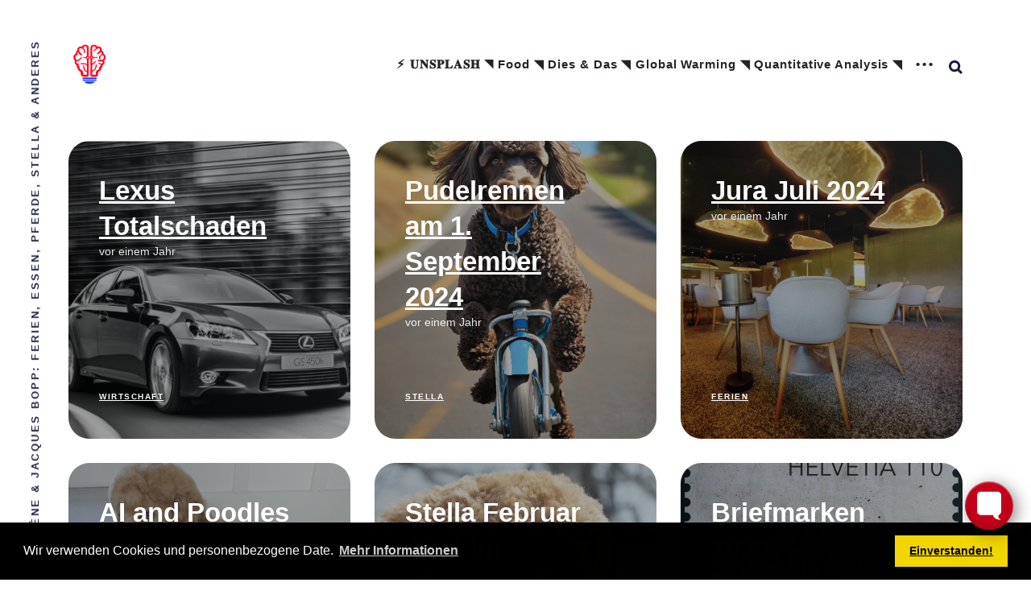

--- FILE ---
content_type: text/html; charset=utf-8
request_url: https://xbopp.com/page/2/
body_size: 8274
content:
<!DOCTYPE html>
<html lang="de">
	<head>
		<meta charset="utf-8">
		<meta http-equiv="X-UA-Compatible" content="IE=edge">
		<title>xBopp (Seite 2)</title>
		<meta name="HandheldFriendly" content="True">
		<meta name="MobileOptimized" content="320">
		<meta name="viewport" content="width=device-width, initial-scale=1">
		<link rel="preconnect" href="https://fonts.googleapis.com"> 
<link rel="preconnect" href="https://fonts.gstatic.com" crossorigin>
<link rel="preload" as="style" href="https://fonts.googleapis.com/css2?family=Noto+Sans:ital,wght@0,400;0,700;1,400;1,700&display=swap">
<link rel="stylesheet" href="https://fonts.googleapis.com/css2?family=Noto+Sans:ital,wght@0,400;0,700;1,400;1,700&display=swap">		<link rel="stylesheet" type="text/css" href="/assets/css/screen.css?v=6b05c01f30">
        <link rel="stylesheet" href="https://maxcdn.bootstrapcdn.com/bootstrap/4.0.0/css/bootstrap.min.css" integrity="sha384-Gn5384xqQ1aoWXA+058RXPxPg6fy4IWvTNh0E263XmFcJlSAwiGgFAW/dAiS6JXm" crossorigin="anonymous">
        <script src="https://code.jquery.com/jquery-3.2.1.slim.min.js" integrity="sha384-KJ3o2DKtIkvYIK3UENzmM7KCkRr/rE9/Qpg6aAZGJwFDMVNA/GpGFF93hXpG5KkN" crossorigin="anonymous"></script>
        <script src="https://maxcdn.bootstrapcdn.com/bootstrap/4.0.0/js/bootstrap.min.js" integrity="sha384-JZR6Spejh4U02d8jOt6vLEHfe/JQGiRRSQQxSfFWpi1MquVdAyjUar5+76PVCmYl" crossorigin="anonymous"></script>
        <link rel="stylesheet" type="text/css" href="/assets/css/custom.css?v=6b05c01f30">
		<link rel="icon" href="https://xbopp.com/content/images/size/w256h256/2024/03/Gluehbirne-2.png" type="image/png">
    <link rel="canonical" href="https://xbopp.com/page/2/">
    <meta name="referrer" content="no-referrer-when-downgrade">
    <link rel="prev" href="https://xbopp.com/">
    <link rel="next" href="https://xbopp.com/page/3/">
    <meta name="generator" content="Ghost 5.81">
    <link rel="alternate" type="application/rss+xml" title="xBopp" href="https://xbopp.com/rss/">
    <script defer src="https://cdn.jsdelivr.net/ghost/portal@~2.37/umd/portal.min.js" data-i18n="false" data-ghost="https://xbopp.com/" data-key="b935e9a20f983cb58f9ef52667" data-api="https://xbopp.com/ghost/api/content/" crossorigin="anonymous"></script><style id="gh-members-styles">.gh-post-upgrade-cta-content,
.gh-post-upgrade-cta {
    display: flex;
    flex-direction: column;
    align-items: center;
    font-family: -apple-system, BlinkMacSystemFont, 'Segoe UI', Roboto, Oxygen, Ubuntu, Cantarell, 'Open Sans', 'Helvetica Neue', sans-serif;
    text-align: center;
    width: 100%;
    color: #ffffff;
    font-size: 16px;
}

.gh-post-upgrade-cta-content {
    border-radius: 8px;
    padding: 40px 4vw;
}

.gh-post-upgrade-cta h2 {
    color: #ffffff;
    font-size: 28px;
    letter-spacing: -0.2px;
    margin: 0;
    padding: 0;
}

.gh-post-upgrade-cta p {
    margin: 20px 0 0;
    padding: 0;
}

.gh-post-upgrade-cta small {
    font-size: 16px;
    letter-spacing: -0.2px;
}

.gh-post-upgrade-cta a {
    color: #ffffff;
    cursor: pointer;
    font-weight: 500;
    box-shadow: none;
    text-decoration: underline;
}

.gh-post-upgrade-cta a:hover {
    color: #ffffff;
    opacity: 0.8;
    box-shadow: none;
    text-decoration: underline;
}

.gh-post-upgrade-cta a.gh-btn {
    display: block;
    background: #ffffff;
    text-decoration: none;
    margin: 28px 0 0;
    padding: 8px 18px;
    border-radius: 4px;
    font-size: 16px;
    font-weight: 600;
}

.gh-post-upgrade-cta a.gh-btn:hover {
    opacity: 0.92;
}</style>
    <script defer src="https://cdn.jsdelivr.net/ghost/sodo-search@~1.1/umd/sodo-search.min.js" data-key="b935e9a20f983cb58f9ef52667" data-styles="https://cdn.jsdelivr.net/ghost/sodo-search@~1.1/umd/main.css" data-sodo-search="https://xbopp.com/" crossorigin="anonymous"></script>
    
    <link href="https://xbopp.com/webmentions/receive/" rel="webmention">
    <script defer src="/public/cards.min.js?v=6b05c01f30"></script>
    <link rel="stylesheet" type="text/css" href="/public/cards.min.css?v=6b05c01f30">
    <script defer src="/public/member-attribution.min.js?v=6b05c01f30"></script>
    <link rel="stylesheet" type="text/css" href="https://data.xbopp.com/Datenschutz/cookieconsent.min.css" />
<script src="https://data.xbopp.com/Datenschutz/xbopp_cookieconsent.min.js"></script>
<script>
window.addEventListener("load", function(){
window.cookieconsent.initialise({
  "palette": {
    "popup": {
      "background": "#000"
    },
    "button": {
      "background": "#f1d600"
    }
  }
})});
</script>
<!-- Google tag (gtag.js) -->
<script async src="https://www.googletagmanager.com/gtag/js?id=G-GZFN1FZ1QC"></script>
<script>
  window.dataLayer = window.dataLayer || [];
  function gtag(){dataLayer.push(arguments);}
  gtag('js', new Date());

  gtag('config', 'G-GZFN1FZ1QC');
</script>
<script src="https://formspree.io/js/formbutton-v1.min.js" defer></script>
<script>
    window.formbutton=window.formbutton||function(){(formbutton.q=formbutton.q||[]).push(arguments)};
    formbutton("create", {onResponse: function(ok, setStatus) {
    if (ok) {setStatus("Wir haben Ihre Nachricht erhalten.");} else {setStatus("<span style='color:red'>Es gab ein Problem mit der Uebermittlung Ihrer Nachricht. Wir klären die Angelegenheit ab.</span>");}},
    action: "https://formspree.io/f/xoqrrgvl", 
    theme: "classic",
    title: "Kontaktieren Sie uns", 
    description: "Wir antworten Ihnen so schnell wie möglich",
    reset: 'Zurücksetzen',
    fields: [{name: "name",type: "text",label: "Ihr Name",required: true,},
    {name: "email",type: "email",label: "Ihr Email",required: true},
    {name: "Nachricht",type: "textarea",required: true},
    {value: "Absenden",type: "submit"},  
	],
   });
</script>
<style>#formbutton-button { bottom: 40px !important;}</style>

<link rel="stylesheet" href="https://cdnjs.cloudflare.com/ajax/libs/font-awesome/6.0.0/css/all.min.css" integrity="sha512-9usAa10IRO0HhonpyAIVpjrylPvoDwiPUiKdWk5t3PyolY1cOd4DSE0Ga+ri4AuTroPR5aQvXU9xC6qOPnzFeg==" crossorigin="anonymous" referrerpolicy="no-referrer" />
<script type="text/javascript" src="https://cdn.jsdelivr.net/jquery/latest/jquery.min.js"></script>

<script>
document.addEventListener('DOMContentLoaded', (event) => {
document.querySelectorAll('.kg-video-overlay, .kg-video-player-container').forEach(function(element) {
    element.parentNode.removeChild(element);});
  document.querySelectorAll('video').forEach(function(element) {
    element.setAttribute('controls', 'true');});
});
</script>
<script src="https://scripts.sirv.com/sirvjs/v3/sirv.js"></script>
<!-- xxxxxxxxxxxxxxxxxxxxxxxxxxxxxxxxxxxxxxxxxxxxxxxxxxxxxxxxxxxxxxxxxxxxxxxxxxxxxxxxxxxx -->
<link type="text/css" rel="stylesheet" href="https://cdn.jsdelivr.net/npm/bootstrap@5.2.3/dist/css/bootstrap.min.css" />    
<link type="text/css" rel="stylesheet" href="https://cdnjs.cloudflare.com/ajax/libs/lightgallery/2.8.3/css/lightgallery-bundle.min.css" />        
<link type="text/css" rel="stylesheet" href="https://cdnjs.cloudflare.com/ajax/libs/lightgallery/2.8.3/css/lg-zoom.min.css" />
<link type="text/css" rel="stylesheet" href="https://cdnjs.cloudflare.com/ajax/libs/lightgallery/2.8.3/css/lg-thumbnail.min.css" />
<link type="text/css" rel="stylesheet" href="https://cdnjs.cloudflare.com/ajax/libs/lightgallery/2.8.3/css/lg-video.min.css" />
<link type="text/css" rel="stylesheet" href="https://data.xbopp.com/Galleries/galleries.css" />
<script src="https://cdn.jsdelivr.net/npm/bootstrap@5.2.3/dist/js/bootstrap.bundle.min.js "></script>
<script src="https://cdnjs.cloudflare.com/ajax/libs/lightgallery/2.8.3/lightgallery.min.js"></script>
<script src="https://cdnjs.cloudflare.com/ajax/libs/lightgallery/2.8.3/plugins/thumbnail/lg-thumbnail.umd.min.js"></script>
<script src="https://cdnjs.cloudflare.com/ajax/libs/lightgallery/2.8.3/plugins/zoom/lg-zoom.umd.min.js"></script>      
<script src="https://cdnjs.cloudflare.com/ajax/libs/lightgallery/2.8.3/plugins/video/lg-video.umd.min.js"></script>  
<script src="https://cdnjs.cloudflare.com/ajax/libs/lightgallery/2.8.3/plugins/fullscreen/lg-fullscreen.umd.min.js"></script>  

<script src="https://code.jquery.com/jquery-3.2.1.slim.min.js" integrity="sha384-KJ3o2DKtIkvYIK3UENzmM7KCkRr/rE9/Qpg6aAZGJwFDMVNA/GpGFF93hXpG5KkN" crossorigin="anonymous"></script>
<script src="https://cdnjs.cloudflare.com/ajax/libs/popper.js/1.12.9/umd/popper.min.js" integrity="sha384-ApNbgh9B+Y1QKtv3Rn7W3mgPxhU9K/ScQsAP7hUibX39j7fakFPskvXusvfa0b4Q" crossorigin="anonymous"></script>
<script src="https://kit.fontawesome.com/7ee77cdb2a.js" crossorigin="anonymous"></script>







<style>:root {--ghost-accent-color: #15171A;}</style>
	</head>
	<body class="paged global-standard-load-more global-post-authors-disable">
		<div class="global-wrap">
			<div class="section-content-wrap">
				<div class="section-header wrap">
	<header class="header-wrap flex">
		<div class="header-logo">
			<h1 class="is-logo"><a href="https://xbopp.com"><img src="https://xbopp.com/content/images/2024/03/Gluehbirne-1.png" alt="xBopp"></a></h1>

		</div>
		<div class="header-nav">
			<nav class="nav-wrap">
				<label for="toggle" class="nav-label hamburger hamburger-minus">
					<span class="hamburger-box">
						<span class="hamburger-inner"></span>
					</span>
				</label>
				<input type="checkbox" id="toggle" class="nav-toggle">
				<ul class="nav-list">
					
<li class="nav-list-item">
	<a href="https://unsplash.com/@jacquesbopp" class="nav-link">⚡ 𝐔𝐍𝐒𝐏𝐋𝐀𝐒𝐇 ◥</a>
	<span class="nav-dot"></span>
</li>
<li class="nav-list-item">
	<a href="https://food.xbopp.com/" class="nav-link">Food ◥</a>
	<span class="nav-dot"></span>
</li>
<li class="nav-list-item">
	<a href="https://tat.xbopp.com/" class="nav-link">Dies &amp; Das ◥</a>
	<span class="nav-dot"></span>
</li>
<li class="nav-list-item">
	<a href="https://tat.xbopp.com/tag/global-warming/" class="nav-link">Global Warming ◥</a>
	<span class="nav-dot"></span>
</li>
<li class="nav-list-item">
	<a href="https://q.xbopp.com/" class="nav-link">Quantitative Analysis ◥</a>
	<span class="nav-dot"></span>
</li>
<li class="nav-dots">
	<ul class="nav-dots-wrap">
		<li class="nav-list-item">
			<a href="https://fotos.xbopp.com/" class="nav-link">Fotoalbum Bopp ◥</a>
			<span class="nav-dot"></span>
		</li>
		<li class="nav-list-item">
			<a href="https://nostalgiefahrt.ch/" class="nav-link">Nostalgiefahrt Blog ▷</a>
			<span class="nav-dot"></span>
		</li>
		<li class="nav-list-item">
			<a href="https://fotos.nostalgiefahrt.ch/" class="nav-link">Nostalgiefahrt Fotos ▷</a>
			<span class="nav-dot"></span>
		</li>
		<li class="nav-list-item">
			<a href="https://xbopp.com/tags/" class="nav-link">Schlagwörter</a>
			<span class="nav-dot"></span>
		</li>
	</ul>
</li>


					<li class="nav-list-item search-open"><span>Suche</span><svg role="img" viewBox="0 0 24 24" xmlns="http://www.w3.org/2000/svg"><path d="M18.420346,15.5800244 L24,21.1596784 L21.1596784,24 L15.5800244,18.420346 C13.9925104,19.4717887 12.088789,20.0841064 10.0420532,20.0841064 C4.49598037,20.0841064 0,15.5881261 0,10.0420532 C0,4.49598037 4.49598037,0 10.0420532,0 C15.5881261,0 20.0841064,4.49598037 20.0841064,10.0420532 C20.0841064,12.088789 19.4717887,13.9925104 18.420346,15.5800244 Z M10.0420532,16.0672851 C13.3696969,16.0672851 16.0672851,13.3696969 16.0672851,10.0420532 C16.0672851,6.71440951 13.3696969,4.01682129 10.0420532,4.01682129 C6.71440951,4.01682129 4.01682129,6.71440951 4.01682129,10.0420532 C4.01682129,13.3696969 6.71440951,16.0672851 10.0420532,16.0672851 Z"/></svg></li>				</ul>
			</nav>
		</div>
		<div class="blog-description flex">Irène &amp; Jacques Bopp: Ferien, Essen, Pferde, Stella &amp; anderes</div>
	</header>
</div>				<div id="loop" class="section-loop wrap">
	<div class="items-wrap flex">
		<div class="item-wrap flex post tag-wirtschaft is-image">
	<article>
		<a href="/lexus-totalschaden/" class="item-link-overlay" aria-label="Lexus Totalschaden"></a>
		<div class="item-image" style="background-image: url(https://xbopp.com/content/images/2024/11/lexus1.png)"></div>
		<h2><a href="/lexus-totalschaden/" class="white">Lexus Totalschaden</a></h2>
		<div class="item-meta white is-primary-tag ">
			<time datetime="2024-11-08">vor einem Jahr</time>
		</div>
		<a class="primary-tag global-tag white" href="/tag/wirtschaft/">Wirtschaft</a>
			</article>
</div>		<div class="item-wrap flex post tag-stella tag-natur is-image">
	<article>
		<a href="/pudelrennen-2024/" class="item-link-overlay" aria-label="Pudelrennen am 1. September 2024"></a>
		<div class="item-image" style="background-image: url(https://xbopp.com/content/images/2024/10/pudel7_09_15_2024.jpg)"></div>
		<h2><a href="/pudelrennen-2024/" class="white">Pudelrennen am 1. September 2024</a></h2>
		<div class="item-meta white is-primary-tag ">
			<time datetime="2024-10-03">vor einem Jahr</time>
		</div>
		<a class="primary-tag global-tag white" href="/tag/stella/">Stella</a>
			</article>
</div>		<div class="item-wrap flex post tag-ferien tag-essen-trinken tag-kunst tag-natur is-image">
	<article>
		<a href="/jura-juli-2024/" class="item-link-overlay" aria-label="Jura Juli 2024"></a>
		<div class="item-image" style="background-image: url(https://xbopp.com/content/images/2024/07/20240722-11.jpg)"></div>
		<h2><a href="/jura-juli-2024/" class="white">Jura Juli 2024</a></h2>
		<div class="item-meta white is-primary-tag ">
			<time datetime="2024-07-25">vor einem Jahr</time>
		</div>
		<a class="primary-tag global-tag white" href="/tag/ferien/">Ferien</a>
			</article>
</div>		<div class="item-wrap flex post tag-programmierung tag-stella is-image">
	<article>
		<a href="/ai-and-poodles/" class="item-link-overlay" aria-label="AI and Poodles"></a>
		<div class="item-image" style="background-image: url(https://xbopp.com/content/images/2024/05/Stella2.png)"></div>
		<h2><a href="/ai-and-poodles/" class="white">AI and Poodles</a></h2>
		<div class="item-meta white is-primary-tag ">
			<time datetime="2024-05-31">vor 2 Jahren</time>
		</div>
		<a class="primary-tag global-tag white" href="/tag/programmierung/">Programmierung</a>
			</article>
</div>		<div class="item-wrap flex post tag-stella tag-natur tag-ferien tag-hash-import-2024-03-25-15-30 is-image">
	<article>
		<a href="/stella-februar-2024-im-oberengadin/" class="item-link-overlay" aria-label="Stella Februar 2024 im Oberengadin"></a>
		<div class="item-image" style="background-image: url(https://xbopp.com/content/images/2024/03/Portrait_Champesch-1.jpg)"></div>
		<h2><a href="/stella-februar-2024-im-oberengadin/" class="white">Stella Februar 2024 im Oberengadin</a></h2>
		<div class="item-meta white is-primary-tag ">
			<time datetime="2024-03-08">vor 2 Jahren</time>
		</div>
		<a class="primary-tag global-tag white" href="/tag/stella/">Stella</a>
			</article>
</div>		<div class="item-wrap flex post tag-briefmarken tag-kunst tag-hash-import-2024-03-25-15-30 is-image">
	<article>
		<a href="/briefmarken-2023/" class="item-link-overlay" aria-label="Briefmarken 2023"></a>
		<div class="item-image" style="background-image: url(https://xbopp.com/content/images/2024/01/pw_kunst_am_bau_110_Press_11321.jpg)"></div>
		<h2><a href="/briefmarken-2023/" class="white">Briefmarken 2023</a></h2>
		<div class="item-meta white is-primary-tag ">
			<time datetime="2024-01-09">vor 2 Jahren</time>
		</div>
		<a class="primary-tag global-tag white" href="/tag/briefmarken/">Briefmarken</a>
			</article>
</div>		<div class="item-wrap flex post tag-stella tag-ferien tag-hash-import-2024-03-25-15-30 is-image">
	<article>
		<a href="/stella-nov-dez-2023-in-pontresina/" class="item-link-overlay" aria-label="Stella Nov. &amp; Dez 2023 in Pontresina"></a>
		<div class="item-image" style="background-image: url(https://xbopp.com/content/images/2024/01/Stella_NeuesJahr3.jpg)"></div>
		<h2><a href="/stella-nov-dez-2023-in-pontresina/" class="white">Stella Nov. &amp; Dez 2023 in Pontresina</a></h2>
		<div class="item-meta white is-primary-tag ">
			<time datetime="2023-12-22">vor 2 Jahren</time>
		</div>
		<a class="primary-tag global-tag white" href="/tag/stella/">Stella</a>
			</article>
</div>		<div class="item-wrap flex post tag-ferien tag-hash-import-2024-03-25-15-30 is-image">
	<article>
		<a href="/timmendorfer-strand-juli-2023/" class="item-link-overlay" aria-label="Timmendorfer Strand Juli 2023"></a>
		<div class="item-image" style="background-image: url(https://xbopp.com/content/images/2023/08/DSC_8507.jpg)"></div>
		<h2><a href="/timmendorfer-strand-juli-2023/" class="white">Timmendorfer Strand Juli 2023</a></h2>
		<div class="item-meta white is-primary-tag ">
			<time datetime="2023-08-03">vor 2 Jahren</time>
		</div>
		<a class="primary-tag global-tag white" href="/tag/ferien/">Ferien</a>
			</article>
</div>	</div>
</div><div class="section-load-more">
	<div class="load-more">
		<span>Mehr laden</span>
	</div>
</div><nav class="section-pagination pagination">
	<a class="newer-posts" href="/">Newer Posts</a>
	<a class="older-posts" href="/page/3/">Older Posts</a>
</nav>
				<div class="section-subscribe wrap">
	<div class="subscribe-wrap">
		<form data-members-form="subscribe" class="subscribe-form">
			<h3>Abonnieren Sie unseren Newsletter</h3>
			<div id="ityped" class="ityped">
				<span class="ityped-wrap"></span>
			</div>
			<div class="form-group">
				<input data-members-email class="subscribe-input" placeholder="Ihre Email-Adresse" type="email" name="email" aria-label="Ihre Email-Adresse" required>
			</div>
			<button type="submit" class="global-button">Abonnieren</button>
		</form>
		<p class="subscribe-alert-loading">Ihre Anmeldung wird verarbeitet</p>
		<p class="subscribe-alert-error">Beim Senden der Email ist ein Fehler aufgetreten. Bitte versuchen Sie es nochmals.</p>
		<div class="subscribe-success">
			<h3>Super!</h3>
			Kontrollieren Sie Ihren Posteingang und klicken Sie auf den Link um Ihre Subskription zu bestätigen.
		</div>
	</div>
</div>
			</div>
			<footer class="section-footer">
	<div class="footer-wrap wrap flex">
		<div class="footer-logo flex">
			<a class="is-logo" href="https://xbopp.com"><img src="https://xbopp.com/content/images/2024/03/Gluehbirne-1.png" alt="xBopp"></a>
		</div>
		<div class="footer-nav">
			<ul class="nav-list">
				



<li class="nav-list-item">
	<a href="https://xbopp.com/tag/essen-trinken/" class="nav-link">Essen &amp; Trinken</a>
	<span class="nav-dot"></span>
</li>
<li class="nav-list-item">
	<a href="https://xbopp.com/tag/ferien/" class="nav-link">Ferien</a>
	<span class="nav-dot"></span>
</li>
<li class="nav-list-item">
	<a href="https://xbopp.com/tag/pferde/" class="nav-link">Pferde</a>
	<span class="nav-dot"></span>
</li>
<li class="nav-list-item">
	<a href="https://xbopp.com/tag/natur/" class="nav-link">Natur</a>
	<span class="nav-dot"></span>
</li>
<li class="nav-list-item">
	<a href="https://xbopp.com/tag/programmierung/" class="nav-link">Programmierung</a>
	<span class="nav-dot"></span>
</li>
<li class="nav-list-item">
	<a href="https://xbopp.com/tag/kunst/" class="nav-link">Kunst</a>
	<span class="nav-dot"></span>
</li>
<li class="nav-list-item">
	<a href="https://xbopp.com/tag/umwelt/" class="nav-link">Umwelt</a>
	<span class="nav-dot"></span>
</li>
<li class="nav-list-item">
	<a href="https://xbopp.com/tag/briefmarken/" class="nav-link">Briefmarken</a>
	<span class="nav-dot"></span>
</li>
<li class="nav-list-item">
	<a href="https://xbopp.com/tag/musik/" class="nav-link">Musik</a>
	<span class="nav-dot"></span>
</li>
<li class="nav-list-item">
	<a href="https://xbopp.com/tag/wirtschaft/" class="nav-link">Wirtschaft</a>
	<span class="nav-dot"></span>
</li>
<li class="nav-list-item">
	<a href="https://xbopp.com/tag/stella/" class="nav-link">Stella</a>
	<span class="nav-dot"></span>
</li>

			</ul>
		</div>
		<div class="footer-social-links flex">
			<a href="https://twitter.com/JacquesBopp" aria-label="link Twitter"><svg class="global-svg" role="img" viewBox="0 0 24 24" xmlns="http://www.w3.org/2000/svg"><path d="M23.954 4.569c-.885.389-1.83.654-2.825.775 1.014-.611 1.794-1.574 2.163-2.723-.951.555-2.005.959-3.127 1.184-.896-.959-2.173-1.559-3.591-1.559-2.717 0-4.92 2.203-4.92 4.917 0 .39.045.765.127 1.124C7.691 8.094 4.066 6.13 1.64 3.161c-.427.722-.666 1.561-.666 2.475 0 1.71.87 3.213 2.188 4.096-.807-.026-1.566-.248-2.228-.616v.061c0 2.385 1.693 4.374 3.946 4.827-.413.111-.849.171-1.296.171-.314 0-.615-.03-.916-.086.631 1.953 2.445 3.377 4.604 3.417-1.68 1.319-3.809 2.105-6.102 2.105-.39 0-.779-.023-1.17-.067 2.189 1.394 4.768 2.209 7.557 2.209 9.054 0 13.999-7.496 13.999-13.986 0-.209 0-.42-.015-.63.961-.689 1.8-1.56 2.46-2.548l-.047-.02z"/></svg></a>
			

		</div>
	</div>
	<div class="footer-copyright">
		&copy; 2026 <a href="https://xbopp.com">xBopp</a>.
		Alle Rechte vorbehalten. Publiziert mit <a href="https://ghost.org" target="_blank" rel="noopener noreferrer">Ghost</a> & <a href="https://fueko.net" target="_blank" rel="noopener">Nurui</a>.
		<br/>
                <script type="text/javascript" src="//counter.websiteout.net/js/7/6/300/1"></script>     <!-- https://www.websiteout.net/counter.php -->
                <br/>
	</div>
</footer>		</div>
		<div id="notifications" class="global-notification">
	<div class="subscribe">Sie haben sich erfolgreich bei xBopp registriert</div>
	<div class="signin">Willkommen zurück! Ihre Anmeldung war erfolgreich.</div>
	<div class="signup">Super! Ihre Registrierung war erfolgreich.</div>
	<div class="update-email">Gemacht! Ihre neue Email-Adresse wurde erfolgreich registriert.</div>
	<div class="expired">Ihr Link ist abgelaufen</div>
	<div class="checkout-success">Super! Prüfen Sie Ihren Email-Eingang auf unseren Link zur Anmeldung.</div>
</div>
		<div class="section-search flex" id="search">
	<div class="search-close"><svg role="img" viewBox="0 0 24 24" xmlns="http://www.w3.org/2000/svg"><path d="M15.4285714,12 L24,20.5714286 L20.5714286,24 L12,15.4285714 L3.42857143,24 L3.55271368e-15,20.5714286 L8.57142857,12 L5.32907052e-15,3.42857143 L3.42857143,3.55271368e-15 L12,8.57142857 L20.5714286,3.55271368e-15 L24,3.42857143 L15.4285714,12 Z"/></svg></div>
	<div class="search-image" style="background-image: url(https://xbopp.com/content/images/2024/03/Irene-1.jpg)">
	</div>
	<div class="search-wrap">
		<div class="search-content">
			<form class="search-form flex" onsubmit="return false">
				<input type="text" class="search-input" placeholder="Geben Sie die Suchbegriffe ein..." aria-label="Geben Sie die Suchbegriffe ein...">
			</form>
			<div class="search-meta">
				<span class="search-info-wrap">Bitte geben Sie mindestens 3 Zeichen ein</span>
				<span class="search-counter-wrap hide">
					<span class="counter-results">0</span>
				Ergebnisse Ihrer Suche</span>
			</div>
			<div class="search-results"></div>
			<div class="search-suggestion flex">
				<div class="search-suggestion-tags">
	<h3>Können wir ein Schlagwort vorschlagen?</h3>
	<a class="post-tag global-tag" href="/tag/ferien/">Ferien</a>
	<a class="post-tag global-tag" href="/tag/natur/">Natur</a>
	<a class="post-tag global-tag" href="/tag/kunst/">Kunst</a>
	<a class="post-tag global-tag" href="/tag/essen-trinken/">Essen &amp; Trinken</a>
	<a class="post-tag global-tag" href="/tag/pferde/">Pferde</a>
	<a class="post-tag global-tag" href="/tag/umwelt/">Umwelt</a>
	<a class="post-tag global-tag" href="/tag/briefmarken/">Briefmarken</a>
	<a class="post-tag global-tag" href="/tag/wirtschaft/">Wirtschaft</a>
	<a class="post-tag global-tag" href="/tag/stella/">Stella</a>
	<a class="post-tag global-tag" href="/tag/programmierung/">Programmierung</a>
	<a class="post-tag global-tag" href="/tag/musik/">Musik</a>
</div>
			</div>
		</div>
		<div class="search-footer">
			<a href="https://xbopp.com">xBopp.</a>
			<span>Irène &amp; Jacques Bopp: Ferien, Essen, Pferde, Stella &amp; anderes</span>
		</div>
	</div>
</div>
<script>
var searchPublished = 'Publiziert',
	searchFeaturedIcon = '<svg role="img" viewBox="0 0 24 24" xmlns="http://www.w3.org/2000/svg"><path d="M22.9712403,8.05987765 L16.2291373,8.05987765 L12.796794,0.459688839 C12.5516266,-0.153229613 11.4483734,-0.153229613 11.0806223,0.459688839 L7.64827899,8.05987765 L0.906176009,8.05987765 C0.538424938,8.05987765 0.170673866,8.30504503 0.0480901758,8.6727961 C-0.0744935148,9.04054717 0.0480901758,9.40829825 0.293257557,9.65346563 L5.31918887,14.3116459 L3.11268244,22.4021694 C2.99009875,22.7699205 3.11268244,23.1376716 3.48043351,23.382839 C3.72560089,23.6280063 4.21593565,23.6280063 4.46110303,23.5054227 L11.9387082,19.2149935 L19.4163133,23.5054227 C19.538897,23.6280063 19.6614807,23.6280063 19.906648,23.6280063 C20.1518154,23.6280063 20.2743991,23.5054227 20.5195665,23.382839 C20.7647339,23.1376716 20.8873176,22.7699205 20.8873176,22.4021694 L18.6808111,14.3116459 L23.7067424,9.65346563 C23.9519098,9.40829825 24.0744935,9.04054717 23.9519098,8.6727961 C23.7067424,8.30504503 23.3389914,8.05987765 22.9712403,8.05987765 Z"/></svg>',
	searchHost = 'https://xbopp.com',
	searchAPI = searchHost+'/ghost/api/content/posts/?key='+'5334db446ee7c3dbefd68595a9'+'&limit=all&fields=url,title,featured,published_at,custom_excerpt,visibility,html'
</script>
		<script>var numberPage = 12;</script>
		<script src="/assets/js/index.js?v=6b05c01f30"></script>
		<script src="/assets/js/global.js?v=6b05c01f30"></script>
		<script src="/assets/js/ityped.js?v=6b05c01f30"></script>
		<script>
var initTyped = document.getElementById("ityped");
if (initTyped) {
	ityped.init(document.querySelector(".ityped-wrap"), {
		strings: ["Beginnen Sie den Tag mit xBopp", "Nie Spam, wir versprechen es!"],
		showCursor: true,
		typeSpeed:  150,
		startDelay: 500,
		backDelay:  5000
	});
}
</script>

		<script>
!function(){"use strict";const p=new URLSearchParams(window.location.search),isAction=p.has("action"),isStripe=p.has("stripe"),success=p.get("success"),action=p.get("action"),stripe=p.get("stripe"),n=document.getElementById("notifications"),a="is-subscribe",b="is-signin",c="is-signup",f="is-update-email",d="is-expired",e="is-checkout-success";p&&(isAction&&(action=="subscribe"&&success=="true"&&n.classList.add(a),action=="signup-paid"&&success=="true"&&n.classList.add(a),action=="signin"&&success=="true"&&n.classList.add(b),action=="signup"&&success=="true"&&n.classList.add(c),action=="updateEmail"&&success=="true"&&n.classList.add(f),success=="false"&&n.classList.add(d)),isStripe&&stripe=="success"&&n.classList.add(e),(isAction||isStripe)&&setTimeout(function(){window.history.replaceState(null,null,window.location.pathname),n.classList.remove(a,b,c,d,e,f)},5000))}();
</script>

		
		<script type="text/javascript">
    var links = document.querySelectorAll('a.nav-link, .post-wrap a');
    links.forEach((link) => {
        var a = new RegExp('/' + window.location.host + '/');
        if(!a.test(link.href)) {
            link.addEventListener('click', (event) => {
                event.preventDefault();
                event.stopPropagation();
                window.open(link.href, 'ghostexternallink');
            });
        }
    });
</script>
<script>
$('.kg-gallery-image img ').each(function() {
    $(this).wrap("<a data-no-swup data-fslightbox href='" + this.src + "'/>");
});
</script>
<script src="https://cdnjs.cloudflare.com/ajax/libs/fslightbox/3.0.9/index.min.js" integrity="sha512-03Ucfdj4I8Afv+9P/c9zkF4sBBGlf68zzr/MV+ClrqVCBXWAsTEjIoGCMqxhUxv1DGivK7Bm1IQd8iC4v7X2bw==" crossorigin="anonymous" referrerpolicy="no-referrer"></script>
<script src="https://unpkg.com/@popperjs/core@2"></script>
<script src="https://unpkg.com/tippy.js@6"></script>
<script>
    <!-- tippy.js: http://preview.wdphp.com/26/1352/docs/index.html-->
    tippy('.GalleryHelp', {
        content: 'Klicken Sie in einem Foto und die Zoomstufe wird erhöht. Durch wiederholtes Klicken wird eine Zoomstufe von 100% erreicht (unten rechts ist die jeweilige Vergrösserungsstufe sichtbar). Mit gedrückter Maustaste können Sie sich bei jeder Zoomstufe durch ein Foto bewegen.',
    });
</script>
	</body>
</html>

--- FILE ---
content_type: text/css; charset=UTF-8
request_url: https://xbopp.com/assets/css/screen.css?v=6b05c01f30
body_size: 17878
content:
/* //////////////////////////////////////////////////////////////////////////

   Nurui 4.1.0

   //////////////////////////////////////////////////////////////////////////
    
   I. Customize
   |
   ├─ Fonts
   ├─ Border radius
   ├─ Color of details
   ├─ Gradients
   ├─ Gradients for pricing tables
   ├─ Light version
   ├─ Dark version
   └─ Hiding 'Portal' notifications

   II. 3rd party scripts
   |
   ├─ Normalize.css
   ├─ hamburgers
   └─ Flickity, lightense-images.js, reframe.js

   III. Theme
   |
   ├─ 1.Global
   ├─ 2.Header
   ├─ 3.Navigation
   ├─ 4.Members
   ├─ 5.Slider & Post header
   ├─ 6.Loop
   ├─ 7.Post
   ├─ 8.Post Authors
   ├─ 9.Authors & Tags page
   ├─ 10.Prev/Next post
   ├─ 11.Author & Tag page
   ├─ 12.Subscribe form
   ├─ 13.Footer
   ├─ 14.Comments
   ├─ 15.Search
   ├─ 16.Search & Custom pages
   ├─ 17.Error page
   ├─ 18.Contact page
   ├─ 19.Membership & Account page
   └─ 20.Colors

   
   //////////////////////////////////////////////////////////////////////////

   I. Customize

   ////////////////////////////////////////////////////////////////////////// */

/* Fonts
   –––––––––––––––––––––––––––––––––––––––––––––––––––– */
:root {
   --font-family-primary: 'Noto Sans', sans-serif;
   --font-weight-primary-regular: 400;
   --font-weight-primary-bold: 700;


   /* Border radius
   –––––––––––––––––––––––––––––––––––––––––––––––––––– */
   --border-radius-primary: 26px;
   --border-radius-secondary: 5px;


   /* Color of details
   –––––––––––––––––––––––––––––––––––––––––––––––––––– */
   --ghost-accent-color: #2821fc;


   /* Gradients
   –––––––––––––––––––––––––––––––––––––––––––––––––––– */

   /* Violet */
   --gradient-violet-start: #b53cff;
   --gradient-violet-end: #f952ff;

   /* Green */
   --gradient-green-start: #23bd38;
   --gradient-green-end: #41eba9;

   /* Red */
   --gradient-red-start:  #f857a6;
   --gradient-red-end: #ff5858;

   /* Orange */
   --gradient-orange-start: #e77842;
   --gradient-orange-end: #f7c068;

   /* Yellow */
   --gradient-yellow-start: #ffb040;
   --gradient-yellow-end: #ffd62e;

   /* Blue */
   --gradient-blue-start: #327ae7;
   --gradient-blue-end: #6bd0ff;


   /* Gradients for pricing tables
   –––––––––––––––––––––––––––––––––––––––––––––––––––– */

   /* Free */
   --gradient-free-start: #23bd38;
   --gradient-free-end: #41eba9;

   /* Paid */
   --gradient-paid-start: #e77842;
   --gradient-paid-end: #f7c068;


/* Light version
   –––––––––––––––––––––––––––––––––––––––––––––––––––– */
   --color-font: #161b3d;
   --color-font-button: #161b3d;
   --color-alert-red: #f74856;
   --color-alert-orange: #ff970d;
   --color-body: #fff;
   --color-featured-label: #fff;
   --color-featured-label-mobile: #161b3d;
   --color-search-icon: #161b3d;
   --color-underline-link: #dde0e0;
   --color-table-border: #dde0e0; 
   --color-figcaption: #5b6572;
   --color-hover-dot: #d3d5dc; 
   --color-bg-textarea: #f2f3f7;
   --color-bg-code: #f1f4f4;
   --color-bg-tag: #f4f4f4;
   --color-bg-featured-label: #161b3d;
   --color-bg-featured-label-mobile: #f4f4f4;
   --color-bg-elements: #f7f7f7;
   --color-bg-button-membership: #e2e5ed;
   --color-bg-notification-success: #23bd38;
   --color-bg-notification-false: #f74856;
   --color-elements-one: #f0f0f0;
   --color-elements-two: #e2e5ed;
   --color-elements-white: #fff;

   /* Default item gradient background */
   --gradient-gray-start: #e2e5ed;
   --gradient-gray-end: #f1f4f4;
}

/* Dark version
   –––––––––––––––––––––––––––––––––––––––––––––––––––– */
.dark-mode {

   --color-font: #fff;
   --color-font-button: #0b0b0b;
   --color-alert-red: #f74856;
   --color-alert-orange: #ff970d;
   --color-body: #222327;
   --color-featured-label: #1a1a1a;
   --color-featured-label-mobile: #222327;
   --color-search-icon: #717171;
   --color-underline-link: #414242;
   --color-table-border: #414242;
   --color-figcaption: #c3c6c7;
   --color-hover-dot: #717171;
   --color-bg-textarea: #28292e;
   --color-bg-code: #32343a;
   --color-bg-tag: #414242;
   --color-bg-featured-label: #fff;
   --color-bg-featured-label-mobile: #f4f4f4;
   --color-bg-elements: #28292e;
   --color-bg-button-membership: #e2e5ed;
   --color-elements-one: #414242;
   --color-elements-two: #717171;
   --color-elements-white: #fff;

   /* Default item gradient background */
   --gradient-gray-start: #2b2d32;
   --gradient-gray-end: #32343a;
}

/* Automatic dark version [duplicate dark version]
   –––––––––––––––––––––––––––––––––––––––––––––––––––– */
@media (prefers-color-scheme: dark) {
   .auto-dark-mode {
      --color-font: #fff;
      --color-font-button: #0b0b0b;
      --color-alert-red: #f74856;
      --color-alert-orange: #ff970d;
      --color-body: #222327;
      --color-featured-label: #1a1a1a;
      --color-featured-label-mobile: #222327;
      --color-search-icon: #717171;
      --color-underline-link: #414242;
      --color-table-border: #414242;
      --color-figcaption: #c3c6c7;
      --color-hover-dot: #717171;
      --color-bg-textarea: #28292e;
      --color-bg-code: #32343a;
      --color-bg-tag: #414242;
      --color-bg-featured-label: #fff;
      --color-bg-featured-label-mobile: #f4f4f4;
      --color-bg-elements: #28292e;
      --color-bg-button-membership: #e2e5ed;
      --color-elements-one: #414242;
      --color-elements-two: #717171;
      --color-elements-white: #fff;

      /* Default item gradient background */
      --gradient-gray-start: #2b2d32;
      --gradient-gray-end: #32343a;
   }

}

/* Hiding 'Portal' notifications
   –––––––––––––––––––––––––––––––––––––––––––––––––––– */
iframe[title="portal-notification"] {
   display: none;
}

/* //////////////////////////////////////////////////////////////////////////

   II. 3rd party scripts

   ////////////////////////////////////////////////////////////////////////// */

/* Normalize.css
   –––––––––––––––––––––––––––––––––––––––––––––––––––– 
   Version : 8.0.1
   Website : necolas.github.io/normalize.css
   Repo    : github.com/necolas/normalize.css
   Author  : Nicolas Gallagher
   License : MIT
   –––––––––––––––––––––––––––––––––––––––––––––––––––– */
html{line-height:1.15;-webkit-text-size-adjust:100%}body{margin:0}main{display:block}h1{font-size:2em;margin:.67em 0}hr{overflow:visible;box-sizing:content-box;height:0}pre{font-family:monospace,monospace;font-size:1em}a{background-color:transparent}abbr[title]{text-decoration:underline;text-decoration:underline dotted;border-bottom:none}b,strong{font-weight:bolder}code,kbd,samp{font-family:monospace,monospace;font-size:1em}small{font-size:80%}sub,sup{font-size:75%;line-height:0;position:relative;vertical-align:baseline}sub{bottom:-.25em}sup{top:-.5em}img{border-style:none}button,input,optgroup,select,textarea{font-family:inherit;font-size:100%;line-height:1.15;margin:0}button,input{overflow:visible}button,select{text-transform:none}button,[type='button'],[type='reset'],[type='submit']{-webkit-appearance:button}button::-moz-focus-inner,[type='button']::-moz-focus-inner,[type='reset']::-moz-focus-inner,[type='submit']::-moz-focus-inner{padding:0;border-style:none}button:-moz-focusring,[type='button']:-moz-focusring,[type='reset']:-moz-focusring,[type='submit']:-moz-focusring{outline:1px dotted ButtonText}fieldset{padding:.35em .75em .625em}legend{display:table;box-sizing:border-box;max-width:100%;padding:0;white-space:normal;color:inherit}progress{vertical-align:baseline}textarea{overflow:auto}[type='checkbox'],[type='radio']{box-sizing:border-box;padding:0}[type='number']::-webkit-inner-spin-button,[type='number']::-webkit-outer-spin-button{height:auto}[type='search']{outline-offset:-2px;-webkit-appearance:textfield}[type='search']::-webkit-search-decoration{-webkit-appearance:none}::-webkit-file-upload-button{font:inherit;-webkit-appearance:button}details{display:block}summary{display:list-item}template{display:none}[hidden]{display:none}

/* hamburgers [with modifications]
   –––––––––––––––––––––––––––––––––––––––––––––––––––– 
   Version : 1.1.3
   Website : https://jonsuh.com/hamburgers/
   Repo    : https://github.com/jonsuh/hamburgers
   Author  : Jonathan Suh
   License : MIT
   –––––––––––––––––––––––––––––––––––––––––––––––––––– */
.hamburger{font:inherit;display:inline-block;overflow:visible;margin:0;padding:10px 15px 0 0;cursor:pointer;text-transform:none;color:inherit;border:0;background-color:transparent}.hamburger-box{position:relative;display:inline-block;width:30px;height:24px}.hamburger-inner{top:50%;display:block;margin-top:-2px}.hamburger-inner,.hamburger-inner::before,.hamburger-inner::after{position:absolute;width:30px;height:4px;background-color:var(--color-font)}.hamburger-inner::before,.hamburger-inner::after{display:block;content:''}.hamburger-inner::before{top:-10px}.hamburger-inner::after{bottom:-10px}.hamburger-minus .hamburger-inner::before,.hamburger-minus .hamburger-inner::after{transition:bottom .08s 0s ease-out,top .08s 0s ease-out,opacity 0s linear}.hamburger-minus.is-active .hamburger-inner::before,.hamburger-minus.is-active .hamburger-inner::after{transition:bottom .08s ease-out,top .08s ease-out,opacity 0s .08s linear;opacity:0}.hamburger-minus.is-active .hamburger-inner::before{top:0}.hamburger-minus.is-active .hamburger-inner::after{bottom:0}

/* Custom settings for Flickity, lightense-images.js, reframe.js
   –––––––––––––––––––––––––––––––––––––––––––––––––––– */
.flickity-enabled{position:relative}.flickity-enabled:focus{outline:none}.flickity-viewport{position:relative;overflow:hidden;height:100%}.flickity-slider{position:absolute;width:100%;height:100%}.flickity-enabled.is-draggable{-webkit-user-select:none;-moz-user-select:none;-ms-user-select:none;user-select:none;-webkit-tap-highlight-color:transparent;tap-highlight-color:transparent}.flickity-enabled.is-draggable .flickity-viewport{cursor:move;cursor:-webkit-grab;cursor:grab}.flickity-enabled.is-draggable .flickity-viewport.is-pointer-down{cursor:-webkit-grabbing;cursor:grabbing}.lightense-wrap img{border-radius:0!important}.lightense-backdrop{background-color:var(--color-body)!important;-webkit-backdrop-filter:initial!important;backdrop-filter:initial!important}.lightense-wrap ~ br,.lightense-wrap ~ small{display:none}.js-reframe{margin-bottom:30px}.kg-embed-card .js-reframe{margin-bottom:0}

/* //////////////////////////////////////////////////////////////////////////

   III. Theme

   ////////////////////////////////////////////////////////////////////////// */

/* --------------------------------------------------------------------------
   1.Global
   -------------------------------------------------------------------------- */

/* Base Styles
   –––––––––––––––––––––––––––––––––––––––––––––––––––– */
html,
body {
   height: 100%;
   max-height: 100%;
   -webkit-font-smoothing: antialiased;
   -moz-osx-font-smoothing: grayscale;
   -webkit-tap-highlight-color: rgba(0, 0, 0, 0);
}

body {
   font-family: var(--font-family-primary);
   font-size: 18px;
   font-weight: var(--font-weight-primary-regular);
   line-height: 1.5;
   word-wrap: break-word;
   word-break: break-word;
   color: var(--color-font);
   background-color: var(--color-body);
}

/* Typography
   –––––––––––––––––––––––––––––––––––––––––––––––––– */
h1,h2,h3,h4,h5,h6 {
   font-weight: var(--font-weight-primary-bold);
   line-height: 1.4;
   margin: 5px 0 25px;
}

h1 { font-size: 50px }
h2 { font-size: 40px }
h3 { font-size: 30px }
h4 { font-size: 25px }
h5 { font-size: 20px }
h6 { font-size: 17px }

/* Global Links
   –––––––––––––––––––––––––––––––––––––––––––––––––––– */
a,
a:hover,
a:focus {
   text-decoration: none;
   color: var(--color-font);
   outline: 0;
}

/* Global Flexbox
   –––––––––––––––––––––––––––––––––––––––––––––––––––– */
.flex {
   display: flex;
   flex-wrap: wrap;
}

/* Global Tags
   –––––––––––––––––––––––––––––––––––––––––––––––––––– */
.global-tag {
   font-size: 10px;
   font-weight: var(--font-weight-primary-bold);
   display: inline-block;
   margin: 0 2px 1px 0;
   padding: 4px 10px;
   transition: all .15s ease;
   letter-spacing: 1.5px;
   text-transform: uppercase;
   border-radius: 20px;
}

/* Global Button
   –––––––––––––––––––––––––––––––––––––––––––––––––––– */
.global-button {
   font-size: 14px;
   font-weight: var(--font-weight-primary-bold);
   line-height: 1.15;
   display: inline-block;
   box-sizing: border-box;
   height: auto;
   margin: 5px 0 0 0;
   padding: 25px 27px;
   cursor: pointer;
   transition: all .15s ease;
   text-decoration: none;
   letter-spacing: 2px;
   color: var(--color-font-button);
   border: none !important;
   border-radius: 50px;
   outline: 0;
   background-color: var(--color-elements-two);
}

br + .global-button {
   margin-top: 25px;
}

.global-button:hover {
   color: var(--color-elements-white);
   border-color: var(--ghost-accent-color);
   background-color: var(--ghost-accent-color);
}

/* Members — Notifications
   –––––––––––––––––––––––––––––––––––––––––––––––––––– */
.global-notification div {
   font-size: 15px;
   font-weight: var(--font-weight-primary-bold);
   position: fixed;
   z-index: 999;
   top: 0;
   right: 0;
   left: 0;
   display: none;
   visibility: hidden;
   padding: 12px 20px;
   transform: translateY(-130%);
   -webkit-animation: slideDownNotification 5s cubic-bezier(.19, 1, .22, 1) forwards;
   animation: slideDownNotification 5s cubic-bezier(.19, 1, .22, 1) forwards;
   text-align: center;
   color: var(--color-elements-white);
   background-color: var(--color-bg-notification-success);
}

.global-notification .expired {
   background-color: var(--color-bg-notification-false);
}

.global-notification.is-subscribe .subscribe,
.global-notification.is-signin .signin,
.global-notification.is-signup .signup,
.global-notification.is-update-email .update-email,
.global-notification.is-expired .expired,
.global-notification.is-checkout-success .checkout-success {
   display: block;
}

@-webkit-keyframes slideDownNotification {
   15% { transform: translateY(0) }
   85% { transform: translateY(0) }
   100% { visibility: visible }
}

@keyframes slideDownNotification {
   15% { transform: translateY(0) }
   85% { transform: translateY(0) }
   100% { visibility: visible }
}

/* Sticky Footer
   –––––––––––––––––––––––––––––––––––––––––––––––––––– */
.global-wrap {
   display: flex;
   flex-direction: column;
   height: 100%;
}

.section-content-wrap {
   flex: 1 0 auto;
}

.section-footer {
   flex-shrink: 0;
}

/* Wrap
   –––––––––––––––––––––––––––––––––––––––––––––––––––– */
.wrap {
   max-width: 1200px;
   margin: 0 auto;
}

/* RWD — Global
   –––––––––––––––––––––––––––––––––––––––––––––––––––– */
@media (max-width:479px) {
   h1,h2,h3,h4,h5,h6 { margin: 3px 0 20px }
   h1 { font-size: 37px }
   h2 { font-size: 31px }
   h3 { font-size: 25px }
   h4 { font-size: 20px }
   h5 { font-size: 15px }
   h6 { font-size: 12px }

   .global-button {
      padding: 20px 23px;
   }

   .wrap {
      width: 100%;
      margin: 0;
   }

}

@media (min-width:480px) and (max-width:767px) {
   h1,h2,h3,h4,h5,h6 { margin: 3px 0 20px }
   h1 { font-size: 45px }
   h2 { font-size: 35px }
   h3 { font-size: 27px }
   h4 { font-size: 22px }
   h5 { font-size: 17px }
   h6 { font-size: 14px }
}

@media (min-width:480px) and (max-width:1399px) {
   .wrap {
      width: calc(100% - 85px - 85px);
   }

}

/* Fixed sub-pixel rendering */
@media (min-width:1025px) {
   .item-wrap article,
   .author-wrap,
   .post-wrap .kg-bookmark-container,
   .page-author-wrap,
   .page-tag-wrap,
   .membership-card {
      will-change: transform;
   }

   /* Safari */
   _:lang(x)+_:-webkit-full-screen-document,
   .item-wrap article,
   .author-wrap,
   .post-wrap .kg-bookmark-container,
   .page-author-wrap,
   .page-tag-wrap,
   .membership-card {
      will-change: auto;
   }

}

@media (min-width:1921px) {
   .global-wrap {
      max-width: 1920px;
      margin: 0 auto;
   }

   .search-opened .global-wrap {
      position: initial !important;
   }

}

/* --------------------------------------------------------------------------
   2.Header
   -------------------------------------------------------------------------- */
.header-wrap {
   align-items: center;
   flex-wrap: nowrap;
   min-height: 160px;
   padding: 0;
}

.header-logo {
   line-height: initial;
   flex: 0 1 250px;
   box-sizing: border-box;
   padding: 0 20px 0 0;
}

.header-nav {
   flex: 0 0 calc(100% - 250px);
   text-align: right;
}

.header-logo h1 {
   font-size: initial;
   line-height: initial;
   margin: initial;
}

.header-logo .is-logo {
   line-height: 0;
}

.header-logo .is-logo img {
   max-width: 100%;
   max-height: 50px;
}

.header-logo .no-logo {
   font-size: 40px;
   font-weight: var(--font-weight-primary-bold);
   line-height: .9;
   margin: 0;
   padding: 0;
}

/* Description
   –––––––––––––––––––––––––––––––––––––––––––––––––––– */
.blog-description {
   font-size: 13px;
   font-weight: var(--font-weight-primary-bold);
   position: fixed;
   z-index: 999;
   top: 0;
   bottom: 0;
   left: 0;
   align-items: center;
   justify-content: center;
   max-width: 90vh;
   height: 86px;
   margin: auto;
   transform: rotate(-90deg) translate(-50%, 50%);
   transform-origin: 0 50%;
   text-align: center;
   letter-spacing: 2.5px;
   text-transform: uppercase;
   color: var(--color-font);
}

/* RWD — Header
   –––––––––––––––––––––––––––––––––––––––––––––––––––– */
@media (max-width:479px) {
   .section-header {
      width: calc(100% - 30px - 30px);
      margin: 0 auto;
   }

   .header-wrap {
      min-height: 100px;
   }

   .header-logo .is-logo img {
      max-height: 40px;
   }

   .header-logo .no-logo {
      font-size: 25px;
   }

   .blog-description {
      visibility: hidden;
   }

}

/* --------------------------------------------------------------------------
   3.Navigation
   -------------------------------------------------------------------------- */
.nav-wrap {
   font-size: 15px;
   font-weight: var(--font-weight-primary-bold);
   position: relative;
   width: auto;
   padding: 0;
   letter-spacing: .9px;
}

.nav-wrap > .nav-label {
   display: none;
}

.nav-wrap > .nav-list {
   display: block;
}

.nav-wrap > .nav-list > .nav-list-item {
   position: relative;
   display: inline-block;
   background-color: transparent;
}

.nav-wrap input[type='checkbox'] {
   display: none;
}

.nav-list {
   z-index: 999;
   min-width: 150px;
   margin: 0;
   padding: 0;
   list-style: none;
}

.nav-list,
[id^='toggle'] {
   display: none;
}

.nav-list-item {
   margin: 0;
}

.nav-list-item,
[id^='toggle']:checked + .nav-list {
   position: absolute;
   right: 0;
   display: block;
   border-radius: var(--border-radius-primary);
   background-color: var(--color-bg-elements);
}

.nav-link {
   line-height: .5;
   display: block;
   margin: 0;
   padding: 10px;
   text-decoration: none;
}

/* Dot
   –––––––––––––––––––––––––––––––––––––––––––––––––––– */
.nav-dot {
   position: absolute;
   top: 1px;
   right: 2px;
   width: 7px;
   height: 7px;
   transition: all .25s ease;
   border-radius: 50%;
}

.nav-dot.nav-dot-current,
.nav-link:active ~ .nav-dot {
   background-color: var(--ghost-accent-color) !important;
}

.nav-link:hover ~ .nav-dot {
   background-color: var(--color-hover-dot);
}

/* RWD — Navigation
   –––––––––––––––––––––––––––––––––––––––––––––––––––– */
@media (max-width:479px) {
   .nav-list {
      margin: 20px -15px 0 0;
   }

}

@media (min-width:480px) and (max-width:1023px) {
   .nav-list {
      margin: 20px 0 0 0;
   }

}

@media (max-width:1023px) {
   .nav-list {
      min-width: 170px;
      padding: 20px 20px 30px 0;
      word-break: initial;
   }

   .nav-wrap > .nav-label {
      display: block;
   }

   .nav-wrap > .nav-list {
      display: none;
   }

   .nav-wrap > .nav-list > .nav-list-item {
      position: relative;
      display: block;
   }

   .nav-link {
      line-height: 1;
      padding: 10px 10px 10px 30px;
   }

   .header-wrap .nav-dot {
      top: 4px;
   }

}

@media (min-width:1024px) and (max-width:1199px) {
   .nav-wrap {
      font-size: 13px;
   }

   .nav-link {
      padding: 8px;
   }

   .nav-wrap .nav-dot {
      top: -1px;
      right: 0;
   }

}

/* RWD — "Three" dots navigation
   –––––––––––––––––––––––––––––––––––––––––––––––––––– */
@media (max-width:1023px) {
   .nav-dots,
   .nav-dots-wrap {
      margin: 0;
      padding: 0;
   }

   .nav-dots-wrap .nav-list-item {
      font-size: 15px;
      position: relative;
      letter-spacing: .9px;
   }

}

@media (min-width:1024px) {
   .nav-dots {
      display: inline-block;
      box-sizing: border-box;
      margin: 0;
      padding: 0 7px 0 0;
      cursor: pointer;
      -webkit-user-select: none;
      -moz-user-select: none;
      -ms-user-select: none;
      user-select: none;
      pointer-events: none;
   }

   .nav-dots::before {
      display: block;
      width: 35px;
      content: '•••';
      letter-spacing: 3px;
      pointer-events: auto;
   }

   .nav-dots .nav-dots-wrap {
      font-size: 15px;
      font-weight: var(--font-weight-primary-bold);
      position: absolute;
      z-index: 999;
      top: 40px;
      display: none;
      min-width: 140px;
      margin: 0;
      padding: 20px 10px 15px;
      list-style: none;
      transform: translateX(calc(-100% + 50px));
      word-break: normal;
      border-radius: var(--border-radius-secondary);
      background-color: var(--color-bg-elements);
   }

   .nav-dots.is-active .nav-dots-wrap {
      display: block;
   }

   .nav-dots .nav-list-item {
      position: relative;
      display: block;
      pointer-events: auto;
      background-color: transparent;
   }

   .nav-dots li {
      display: inline-block;
      padding: 0 0 6px;
   }

   .nav-dots a {
      line-height: 1.4;
      display: inline-block;
      margin: 0 7px;
      padding: 2px;
      text-decoration: none;
   }

}

/* --------------------------------------------------------------------------
   4.Members
   -------------------------------------------------------------------------- */

/* Login section
   –––––––––––––––––––––––––––––––––––––––––––––––––––– */
.section-members-login-panel {
   display: inline-block;
   margin: 0;
   padding: 0 5px 0 10px;
}

.members-signin,
.members-signup,
.members-signout,
.members-account {
   font-size: 12px;
   font-weight: var(--font-weight-primary-bold);
   line-height: 1;
   position: relative;
   top: -1px;
   margin: 0 2px;
   padding: 5px 9px 6px 11px;
   transition: background-color .15s ease;
   text-decoration: none;
   border-radius: 50px;
   outline: none;
}

.members-signin,
.members-signout,
.members-account {
   background-color: var(--color-elements-one);
}

.members-signin:hover,
.members-signout:hover,
.members-account:hover {
   background-color: var(--color-elements-two);
}

.members-signup {
   background-color: transparent;
}

.members-signup,
.members-signup:hover {
   color: var(--color-elements-white);
}

.members-signup:hover {
   background-color: rgba(0, 0, 0, .15);
}

.members-signup::after {
   position: absolute;
   z-index: -1;
   top: 0;
   right: 0;
   bottom: 0;
   left: 0;
   content: '';
   border-radius: 50px;
   background-color: var(--ghost-accent-color);
}

/* Labels
   –––––––––––––––––––––––––––––––––––––––––––––––––––– */
.is-members-label {
   margin-bottom: 60px;
}

.members-label {
   font-size: 8px;
   font-weight: var(--font-weight-primary-bold);
   position: absolute;
   z-index: 2;
   right: 35px;
   bottom: 41px;
   padding: 4px 7px;
   cursor: pointer;
   letter-spacing: 1.2px;
   text-transform: uppercase;
   opacity: .9;
   border: 1px solid;
   border-radius: 20px;
}

/* Teaser
   –––––––––––––––––––––––––––––––––––––––––––––––––––– */
.members-teaser {
   position: relative;
   margin-bottom: 20px;
}

.members-teaser::after {
   position: absolute;
   right: 50%;
   bottom: -20px;
   left: 50%;
   width: calc(100vw - 40px);
   height: 80%;
   max-height: 340px;
   margin: 0 calc(-50vw + 20px);
   content: '';
   pointer-events: none;
   background-color: var(--color-body);
   -webkit-mask-image: linear-gradient(transparent,rgba(0,0,0,.013)8.1%,rgba(0,0,0,.049)15.5%,rgba(0,0,0,.104)22.5%,rgba(0,0,0,.175)29%,rgba(0,0,0,.259)35.3%,rgba(0,0,0,.352)41.2%,rgba(0,0,0,.45)47.1%,rgba(0,0,0,.55)52.9%,rgba(0,0,0,.648)58.8%,rgba(0,0,0,.741)64.7%,rgba(0,0,0,.825)71%,rgba(0,0,0,.896)77.5%,rgba(0,0,0,.951)84.5%,rgba(0,0,0,.987)91.9%,black);
   mask-image: linear-gradient(transparent,rgba(0,0,0,.013)8.1%,rgba(0,0,0,.049)15.5%,rgba(0,0,0,.104)22.5%,rgba(0,0,0,.175)29%,rgba(0,0,0,.259)35.3%,rgba(0,0,0,.352)41.2%,rgba(0,0,0,.45)47.1%,rgba(0,0,0,.55)52.9%,rgba(0,0,0,.648)58.8%,rgba(0,0,0,.741)64.7%,rgba(0,0,0,.825)71%,rgba(0,0,0,.896)77.5%,rgba(0,0,0,.951)84.5%,rgba(0,0,0,.987)91.9%,black);
}

/* CTA
   –––––––––––––––––––––––––––––––––––––––––––––––––––– */
.members-cta {
   position: relative;
   z-index: 1;
   box-sizing: border-box;
   max-width: 620px;
   margin: 60px auto 10vh;
   padding: 40px 60px;
   text-align: center;
   border-radius: var(--border-radius-primary);
   background-image: linear-gradient(20deg, var(--gradient-gray-start), var(--gradient-gray-end));
   box-shadow: 0 0 60px 10px var(--color-body);
}

.members-cta-title {
   font-size: 35px;
   padding: 0 20px;
}

.members-cta p {
   font-size: 17px;
   margin-bottom: 30px;
}

.members-cta small {
   font-size: 14;
   display: block;
   margin-top: 30px;
}

.members-cta small a {
   font-weight: var(--font-weight-primary-bold);
   border: none;
}

.global-cta-violet .members-cta-white,
.global-cta-green .members-cta-white,
.global-cta-red .members-cta-white,
.global-cta-orange .members-cta-white,
.global-cta-yellow .members-cta-white,
.global-cta-blue .members-cta-white,
.global-cta-violet .members-cta-white small a:hover,
.global-cta-green .members-cta-white small a:hover,
.global-cta-red .members-cta-white small a:hover,
.global-cta-orange .members-cta-white small a:hover,
.global-cta-yellow .members-cta-white small a:hover,
.global-cta-blue .members-cta-white small a:hover {
   color: var(--color-elements-white);
}

.global-cta-violet .members-cta-button,
.global-cta-green .members-cta-button,
.global-cta-red .members-cta-button,
.global-cta-orange .members-cta-button,
.global-cta-yellow .members-cta-button,
.global-cta-blue .members-cta-button,
.global-cta-violet .members-cta-button:hover,
.global-cta-green .members-cta-button:hover,
.global-cta-red .members-cta-button:hover,
.global-cta-orange .members-cta-button:hover,
.global-cta-yellow .members-cta-button:hover,
.global-cta-blue .members-cta-button:hover {
   color: var(--color-font-button);
}

.global-cta-violet .members-cta-button:hover,
.global-cta-green .members-cta-button:hover,
.global-cta-red .members-cta-button:hover,
.global-cta-orange .members-cta-button:hover,
.global-cta-yellow .members-cta-button:hover,
.global-cta-blue .members-cta-button:hover {
   background-color: var(--color-bg-button-membership);
}

.global-cta-violet .members-cta-button,
.global-cta-green .members-cta-button,
.global-cta-red .members-cta-button,
.global-cta-orange .members-cta-button,
.global-cta-yellow .members-cta-button,
.global-cta-blue .members-cta-button {
   background-color: var(--color-elements-white);
}

.members-cta-button {
   position: relative;
   overflow: hidden;
   background-color: transparent;
}

.members-cta-button,
.members-cta-button:hover {
   color: var(--color-elements-white);
}

.members-cta-button:hover {
   background-color: rgba(0, 0, 0, .15);
}

.members-cta-button::after {
   position: absolute;
   z-index: -1;
   top: 0;
   right: 0;
   bottom: 0;
   left: 0;
   content: '';
   border-radius: 50px;
   background-color: var(--ghost-accent-color);
}

/* RWD — Members
   –––––––––––––––––––––––––––––––––––––––––––––––––––– */
@media (max-width:479px) {
   .post-wrap.no-access {
      padding-right: 25px;
   }

   .members-label {
      right: 30px;
      letter-spacing: .5px;
   }

   .members-cta {
      margin-top: 15px;
      margin-bottom: 0;
      padding: 25px 15px;
      border-radius: calc(var(--border-radius-primary) - 10px);
   }

   .members-cta-title {
      font-size: 22px;
   }

   .members-cta p {
      font-size: 15px;
      margin-bottom: 20px;
   }

   .members-cta small {
      margin-top: 15px;
   }

}

@media (min-width:480px) and (max-width:767px) {
   .members-cta {
      padding: 30px;
   }

   .members-cta-title {
      font-size: 28px;
   }

}

@media (min-width:768px) and (max-width:1023px) {
   .members-cta-title {
      font-size: 32px;
   }

}

@media (max-width:1023px) {
   .section-members-login-panel {
      display: inline-flex;
      align-items: flex-end;
      flex-direction: column;
      margin: 15px -4px 0 10px;
   }

   .members-signin,
   .members-signup,
   .members-signout,
   .members-account {
      font-size: 14px;
      margin-bottom: 12px;
      padding: 8px 11px 9px 13px;
   }

   .members-signin,
   .members-signout,
   .members-account {
      background-color: var(--color-elements-two);
   }

}

/* --------------------------------------------------------------------------
   5.Slider & Post header
   -------------------------------------------------------------------------- */
.section-scrollable:empty {
   display: none;
}

.section-scrollable:not(.flickity-enabled) {
   overflow: hidden;
   height: calc(100vh - 160px - 85px);
}

.section-scrollable .section-featured {
   width: 100%;
}

.section-featured {
   position: relative;
}

.featured-wrap {
   align-items: center;
   box-sizing: border-box;
   min-height: calc(100vh - 160px - 85px);
   padding: 0 12% 10vh 50%;
}

.featured-wrap .featured-content {
   width: 100%;
   padding: 60px 0 60px 40px;
}

/* Featured-label
   –––––––––––––––––––––––––––––––––––––––––––––––––––– */
.featured-label {
   color: var(--color-featured-label);
   background-color: var(--color-bg-featured-label);
}

.featured-label svg {
   width: 12px;
   height: 12px;
   margin: 0 2px -2px 0;
   fill: var(--color-featured-label);
}

/* Tags
   –––––––––––––––––––––––––––––––––––––––––––––––––––– */
.tags-wrap {
   margin-right: 20%;
}

.post-tag {
   color: var(--color-font);
   background-color: var(--color-bg-tag);
}

.post-tag:hover {
   color: var(--color-elements-white);
   background-color: var(--ghost-accent-color) !important;
}

/* Title
   –––––––––––––––––––––––––––––––––––––––––––––––––––– */
.featured-wrap h1,
.featured-wrap h2 {
   font-size: 54px;
   font-weight: var(--font-weight-primary-bold);
   line-height: 1.2;
   padding-top: 20px;
}

.featured-wrap h2 a {
   position: relative;
}

.featured-wrap h2 .featured-dot {
   position: absolute;
   width: 12px;
   height: 12px;
   margin-top: 10px;
   margin-left: 5px;
   content: '';
   transition: all .15s ease;
   border-radius: 20px;
   background-color: transparent;
}

.featured-wrap h2 a:hover + .featured-dot {
   background-color: var(--ghost-accent-color) !important;
}

/* Image
   –––––––––––––––––––––––––––––––––––––––––––––––––––– */
.featured-image {
   position: absolute;
   z-index: -3;
   top: 0;
   right: 0;
   bottom: 0;
   left: 85px;
   overflow: hidden;
   width: calc(50% - 130px);
   border-radius: var(--border-radius-secondary);
   background: no-repeat center center;
   background-size: cover;
}

/* Full Width Image - Opacity
   –––––––––––––––––––––––––––––––––––––––––––––––––––– */
.tag-hash-post-violet .is-featured-image .featured-image::before,
.tag-hash-post-green .is-featured-image .featured-image::before,
.tag-hash-post-red .is-featured-image .featured-image::before,
.tag-hash-post-orange .is-featured-image .featured-image::before,
.tag-hash-post-yellow .is-featured-image .featured-image::before,
.tag-hash-post-blue .is-featured-image .featured-image::before {
   display: block;
   width: 100%;
   height: 100%;
   content: '';
   opacity: .7;
}

/* Background Color
   –––––––––––––––––––––––––––––––––––––––––––––––––––– */
.tag-hash-post-violet .no-featured-image .white a,
.tag-hash-post-violet .no-featured-image .white,
.tag-hash-post-green .no-featured-image .white a,
.tag-hash-post-green .no-featured-image .white,
.tag-hash-post-red .no-featured-image .white a,
.tag-hash-post-red .no-featured-image .white,
.tag-hash-post-orange .no-featured-image .white a,
.tag-hash-post-orange .no-featured-image .white,
.tag-hash-post-yellow .no-featured-image .white a,
.tag-hash-post-yellow .no-featured-image .white,
.tag-hash-post-blue .no-featured-image .white a,
.tag-hash-post-blue .no-featured-image .white {
   color: var(--color-elements-white);
}

.tag-hash-post-violet .no-featured-image .reading-time svg,
.tag-hash-post-green .no-featured-image .reading-time svg,
.tag-hash-post-red .no-featured-image .reading-time svg,
.tag-hash-post-orange .no-featured-image .reading-time svg,
.tag-hash-post-yellow .no-featured-image .reading-time svg,
.tag-hash-post-blue .no-featured-image .reading-time svg {
   fill: var(--color-elements-white);
}

.tag-hash-post-violet .no-featured-image .featured-label,
.tag-hash-post-green .no-featured-image .featured-label,
.tag-hash-post-red .no-featured-image .featured-label,
.tag-hash-post-orange .no-featured-image .featured-label,
.tag-hash-post-yellow .no-featured-image .featured-label,
.tag-hash-post-blue .no-featured-image .featured-label {
   color: var(--color-featured-label-mobile);
   background-color: var(--color-bg-featured-label-mobile);
}

.tag-hash-post-violet .no-featured-image .featured-label svg,
.tag-hash-post-green .no-featured-image .featured-label svg,
.tag-hash-post-red .no-featured-image .featured-label svg,
.tag-hash-post-orange .no-featured-image .featured-label svg,
.tag-hash-post-yellow .no-featured-image .featured-label svg,
.tag-hash-post-blue .no-featured-image .featured-label svg {
   fill: var(--color-featured-label-mobile);
}

.tag-hash-post-violet .post-wrap.no-image,
.tag-hash-post-green .post-wrap.no-image,
.tag-hash-post-red .post-wrap.no-image,
.tag-hash-post-orange .post-wrap.no-image,
.tag-hash-post-yellow .post-wrap.no-image,
.tag-hash-post-blue .post-wrap.no-image {
   padding-top: 60px;
}

/* Reading Time
   –––––––––––––––––––––––––––––––––––––––––––––––––––– */
.item-meta .reading-time {
   font-size: 10px;
   display: inline-block;
   margin-top: 9px;
   letter-spacing: 1.5px;
   text-transform: uppercase;
}

.item-meta .reading-time svg {
   width: 18px;
   height: 18px;
   margin-bottom: -4px;
   fill: var(--color-font);
}

/* Scrollable
   –––––––––––––––––––––––––––––––––––––––––––––––––––– */
.scrollable-nav {
   position: absolute;
   z-index: 999;
   top: calc(50% - 22px);
   right: 35px;
   bottom: 0;
   display: none;
   width: 50px;
   height: 50px;
   cursor: pointer;
   -webkit-user-select: none;
   -moz-user-select: none;
   -ms-user-select: none;
   user-select: none;
}

.scrollable-nav .next {
   display: inline-flex;
   margin-top: 10px;
   padding: 12px;
   transition: all .2s ease;
   transform: rotate(-45deg);
   border: solid var(--color-elements-two);
   border-width: 0 8px 8px 0;
}

.scrollable-nav:hover span {
   padding: 8px;
   border: solid;
   border-width: 0 8px 8px 0;
   border-color: var(--ghost-accent-color) !important;
}

/* RWD — Slider & Post header
   –––––––––––––––––––––––––––––––––––––––––––––––––––– */
@media (max-width:479px) {
   .featured-wrap {
      min-height: calc(100vh - 100px);
   }

   .tag-hash-post-violet .no-featured-image .featured-wrap,
   .tag-hash-post-green .no-featured-image .featured-wrap,
   .tag-hash-post-red .no-featured-image .featured-wrap,
   .tag-hash-post-orange .no-featured-image .featured-wrap,
   .tag-hash-post-yellow .no-featured-image .featured-wrap,
   .tag-hash-post-blue .no-featured-image .featured-wrap {
      min-height: calc(100vh - 100px) !important;
   }

   .tag-hash-post-violet .post-wrap.no-image,
   .tag-hash-post-green .post-wrap.no-image,
   .tag-hash-post-red .post-wrap.no-image,
   .tag-hash-post-orange .post-wrap.no-image,
   .tag-hash-post-yellow .post-wrap.no-image,
   .tag-hash-post-blue .post-wrap.no-image {
      padding-top: 25px;
   }

   .featured-wrap .featured-content {
      padding: 30px 38px;
   }

   .featured-wrap h1,
   .featured-wrap h2 {
      font-size: 30px;
   }

   .tags-wrap {
      margin-right: 0;
   }

   .featured-label span {
      display: none;
   }

   .tags-wrap .featured-label {
      box-sizing: border-box;
      width: 24px;
      margin-left: 1px;
      padding: 4px 6px;
   }

}

@media (min-width:480px) {
   .section-scrollable.is-draggable + .scrollable-nav {
      display: initial;
   }

}

@media (min-width:480px) and (max-width:767px) {
   .featured-wrap .featured-content {
      padding: 60px 20% 60px 85px;
   }

   .section-scrollable .no-featured-image .featured-content {
      padding: 60px 20% 60px 0;
   }

   .featured-wrap h1,
   .featured-wrap h2 {
      font-size: 35px;
   }

}

@media (min-width:480px) and (max-width:1023px) {
   .featured-wrap {
      min-height: calc(100vh - 160px);
   }

   .tag-hash-post-violet .no-featured-image .featured-wrap,
   .tag-hash-post-green .no-featured-image .featured-wrap,
   .tag-hash-post-red .no-featured-image .featured-wrap,
   .tag-hash-post-orange .no-featured-image .featured-wrap,
   .tag-hash-post-yellow .no-featured-image .featured-wrap,
   .tag-hash-post-blue .no-featured-image .featured-wrap {
      min-height: calc(100vh - 160px) !important;
   }

   .tags-wrap {
      margin-right: 10%;
   }

}

@media (min-width:768px) and (max-width:1023px) {
   .featured-wrap .featured-content {
      padding: 60px 20% 60px 123px;
   }

   .section-scrollable .no-featured-image .featured-content {
      padding: 60px 20% 60px 38px;
   }

   .featured-wrap h1,
   .featured-wrap h2 {
      font-size: 45px;
   }

}

@media (max-width:1023px) {
   .featured-wrap {
      padding: 0 0 10vh;
   }

   .featured-image {
      left: 0;
      width: 100%;
      margin-bottom: 0;
      border-radius: 0;
   }

   .featured-image::before {
      display: block;
      width: 100%;
      height: 100%;
      content: '';
      opacity: .4;
      background-image: linear-gradient(234deg, #394245, #000);
   }

   .is-featured-image .featured-wrap h1,
   .is-featured-image .featured-wrap h2,
   .is-featured-image .featured-wrap h2 a,
   .is-featured-image .featured-wrap .item-meta,
   .is-featured-image .featured-wrap .item-meta a {
      color: var(--color-elements-white);
   }

   .is-featured-image .reading-time svg {
      fill: var(--color-elements-white);
   }

   .featured-image::before {
      border-radius: 0;
   }

   .is-featured-image .featured-label {
      color: var(--color-featured-label-mobile);
      background-color: var(--color-bg-featured-label-mobile);
   }

   .is-featured-image .featured-label svg {
      fill: var(--color-featured-label-mobile);
   }

   .featured-wrap h2 .featured-dot {
      display: none;
   }

   .post-template .no-featured-image .featured-wrap,
   .page-template .no-featured-image .featured-wrap {
      min-height: 60vh;
   }

}

@media (min-width:1024px) {
   .tag-hash-post-violet .no-featured-image .featured-wrap,
   .tag-hash-post-green .no-featured-image .featured-wrap,
   .tag-hash-post-red .no-featured-image .featured-wrap,
   .tag-hash-post-orange .no-featured-image .featured-wrap,
   .tag-hash-post-yellow .no-featured-image .featured-wrap,
   .tag-hash-post-blue .no-featured-image .featured-wrap {
      min-height: calc(100vh - 160px - 85px) !important;
   }

   .section-scrollable .no-featured-image .featured-wrap {
      padding: 0 20% 10vh 38px;
   }

   .section-scrollable .no-featured-image .featured-content,
   .tag-hash-full-image .is-featured-image .featured-wrap .featured-content {
      padding: 60px 0;
   }

   .post-template .no-featured-image .featured-wrap,
   .page-template .no-featured-image .featured-wrap {
      max-width: 700px;
      min-height: calc(70vh - 160px - 85px);
      margin: 0 auto;
      padding: 0 0 10vh;
   }

   .post-template .no-featured-image .featured-content,
   .page-template .no-featured-image .featured-content {
      padding-left: 0;
   }

   .featured-wrap .item-meta {
      width: 90%;
   }

   .tag-hash-full-image .is-featured-image .featured-wrap {
      max-width: 700px;
      margin: 0 auto;
      padding: 0 0 10vh;
   }

   .tag-hash-full-image .featured-image::before {
      display: block;
      width: 100%;
      height: 100%;
      content: '';
      opacity: .4;
      background-image: linear-gradient(234deg, #394245, #000);
   }

   .tag-hash-full-image .is-featured-image .featured-wrap .white a,
   .tag-hash-full-image .is-featured-image .featured-wrap .white {
      color: var(--color-elements-white);
   }

   .tag-hash-full-image .is-featured-image .reading-time svg {
      fill: var(--color-elements-white);
   }

   .tag-hash-full-image .is-featured-image .featured-label {
      color: var(--color-featured-label-mobile);
      background-color: var(--color-bg-featured-label-mobile);
   }

   .tag-hash-full-image .is-featured-image .featured-label svg {
      fill: var(--color-featured-label-mobile);
   }

}

@media (min-width:1024px) and (max-width:1199px) {
   .featured-wrap h1,
   .featured-wrap h2 {
      font-size: 35px;
   }

   .featured-wrap h2 .featured-dot {
      right: -14px;
      width: 10px;
      height: 10px;
      margin-top: 5px;
   }

}

@media (min-width:1024px) and (max-width:1399px) {
   .featured-image {
      left: 0;
      width: calc(50% - 45px);
      border-radius: 0 var(--border-radius-secondary) var(--border-radius-secondary) 0;
   }

   .tag-hash-full-image .featured-image,
   .tag-hash-post-violet .no-featured-image,
   .tag-hash-post-green .no-featured-image,
   .tag-hash-post-red .no-featured-image,
   .tag-hash-post-orange .no-featured-image,
   .tag-hash-post-yellow .no-featured-image,
   .tag-hash-post-blue .no-featured-image {
      width: 100%;
      border-radius: 0;
   }

}

@media (min-width:1200px) and (max-width:1399px) {
   .featured-wrap h1,
   .featured-wrap h2 {
      font-size: 45px;
   }

}

@media (min-width:1400px) {
   .tag-hash-full-image .featured-image,
   .tag-hash-post-violet .no-featured-image,
   .tag-hash-post-green .no-featured-image,
   .tag-hash-post-red .no-featured-image,
   .tag-hash-post-orange .no-featured-image,
   .tag-hash-post-yellow .no-featured-image,
   .tag-hash-post-blue .no-featured-image {
      left: 85px;
      overflow: hidden;
      width: calc(100% - 170px);
      border-radius: var(--border-radius-secondary);
   }

}

@media (min-width:2000px) {
   .featured-wrap {
      min-height: 900px
   }

}

/* --------------------------------------------------------------------------
   6.Loop
   -------------------------------------------------------------------------- */
.section-loop {
   position: relative;
   margin-top: 0;
}

.section-loop.is-featured {
   margin-top: -10vh;
}

.section-loop.no-featured {
   margin-top: 10vh;
}

.items-wrap {
   margin: 0 -15px;
   -webkit-animation: slideTop .7s cubic-bezier(.250, .460, .450, .940) both;
   animation: slideTop .7s cubic-bezier(.250, .460, .450, .940) both;
}

@-webkit-keyframes slideTop {
   0% { transform: translateY(100px) }
   100% { transform: translateY(0) }
}

@keyframes slideTop {
   0% { transform: translateY(100px) }
   100% { transform: translateY(0) }
}

.item-wrap article {
   position: relative;
   z-index: 0;
   overflow: hidden;
   box-sizing: border-box;
   width: calc(100% - 30px);
   min-height: 370px;
   margin: 15px 0 15px 15px;
   padding: 40px 38px 45px;
   transition: transform .2s ease;
   border-radius: var(--border-radius-primary);
   background-image: linear-gradient(20deg, var(--gradient-gray-start), var(--gradient-gray-end));
}

.item-wrap.is-image article {
   background-color: transparent;
   background-image: initial;
}

.item-wrap article:hover {
   transform: translateY(-4px);
}

.item-link-overlay {
   position: absolute;
   z-index: 1;
   top: 0;
   right: 0;
   bottom: 0;
   left: 0;
   width: 100%;
   height: 100%;
   border-radius: var(--border-radius-primary);
}

/* Flexbox
   –––––––––––––––––––––––––––––––––––––––––––––––––––– */
.item-wrap {
   flex: 999 0 33.333%;
   min-width: 350px;
}

.item-wrap.tag-hash-large {
   flex: 1 0 66.666%;
}

/* Title
   –––––––––––––––––––––––––––––––––––––––––––––––––––– */
.item-wrap h2 {
   font-size: 33px;
   font-weight: var(--font-weight-primary-bold);
   line-height: 1.35;
   margin-right: 10%;
}

/* Images
   –––––––––––––––––––––––––––––––––––––––––––––––––––– */
.item-image {
   position: absolute;
   z-index: -1;
   top: 0;
   right: 0;
   bottom: 0;
   left: 0;
   width: 100%;
   height: 100%;
   background: no-repeat center center;
   background-size: cover;
}

.item-image::before {
   display: block;
   width: 100%;
   height: 100%;
   content: '';
   opacity: .4;
   background-image: linear-gradient(234deg, #394245, #000);
}

/* Images - Link - Background colors
   –––––––––––––––––––––––––––––––––––––––––––––––––––– */
.section-loop .is-image a,
.section-loop .tag-hash-violet a,
.section-loop .tag-hash-green a,
.section-loop .tag-hash-red a,
.section-loop .tag-hash-orange a,
.section-loop .tag-hash-yellow a,
.section-loop .tag-hash-blue a {
   color: var(--color-elements-white);
}

/* Images - Text - Background colors & image
   –––––––––––––––––––––––––––––––––––––––––––––––––––– */
.section-loop .is-image .white,
.section-loop .tag-hash-violet .white,
.section-loop .tag-hash-green .white,
.section-loop .tag-hash-red .white,
.section-loop .tag-hash-orange .white,
.section-loop .tag-hash-yellow .white,
.section-loop .tag-hash-blue .white {
   color: var(--color-elements-white);
}

/* Images - Opacity image - Background colors
   –––––––––––––––––––––––––––––––––––––––––––––––––––– */
.section-loop .tag-hash-violet .item-image::before,
.section-loop .tag-hash-green .item-image::before,
.section-loop .tag-hash-red .item-image::before,
.section-loop .tag-hash-orange .item-image::before,
.section-loop .tag-hash-yellow .item-image::before,
.section-loop .tag-hash-blue .item-image::before {
   opacity: .8;
}

/* Meta
   –––––––––––––––––––––––––––––––––––––––––––––––––––– */
.item-meta {
   line-height: 1.3;
}

.item-meta span,
.item-meta time {
   font-size: 14px;
   opacity: .9;
}

.item-meta time {
   display: inline-block;
   margin-right: 15px;
}

.item-meta a {
   font-size: 16px;
   font-weight: var(--font-weight-primary-bold);
   position: relative;
   z-index: 2;
}

/* Primary tag
   –––––––––––––––––––––––––––––––––––––––––––––––––––– */
.is-primary-tag {
   margin-bottom: 60px;
}

.primary-tag {
   position: absolute;
   z-index: 2;
   bottom: 40px;
   margin-left: -8px;
   padding: 4px 8px;
   background-color: transparent;
}

.primary-tag:hover {
   color: var(--color-font) !important;
   background-color: var(--color-body);
}

/* Load more & Pagination
   –––––––––––––––––––––––––––––––––––––––––––––––––––– */
.pagination {
   display: none;
}

.load-more,
.section-load-more {
   width: 40px;
   height: 40px;
}

.section-load-more {
   margin: 20px auto 16vh;
}

.load-more {
   display: none;
   box-sizing: border-box;
   cursor: pointer;
   transition: all .3s ease;
   border: 8px solid var(--color-elements-two);
   border-radius: 100px;
   outline: none;
   background: none;
}

.load-more span {
   display: none;
}

.load-more:hover {
   transition: .3s cubic-bezier(.39, .07, .68, 1.7);
   transform: scale(.65);
   border-color: var(--ghost-accent-color);
   background-color: var(--ghost-accent-color) !important;
}

/* Load more with text
   –––––––––––––––––––––––––––––––––––––––––––––––––––– */
.global-standard-load-more .load-more,
.global-standard-load-more .section-load-more {
   width: auto;
   text-align: center;
}

.global-standard-load-more .load-more {
   height: auto;
   margin: 5px 0 0 0;
   cursor: pointer;
   transition: all .15s ease;
   text-decoration: none;
   color: initial;
   color: var(--color-font-button);
   border: none;
   border-radius: 50px;
   outline: 0;
   background-color: var(--color-elements-two);
}

.global-standard-load-more .load-more span {
   font-size: 14px;
   font-weight: var(--font-weight-primary-bold);
   display: inline-block;
   padding: 25px 27px;
   letter-spacing: 2px;
}

.global-standard-load-more .load-more:hover {
   transform: none;
   color: var(--color-elements-white);
}

/* RWD — Loop
   –––––––––––––––––––––––––––––––––––––––––––––––––––– */
@media (max-width:479px) {
   .items-wrap {
      margin: 0;
   }

   .item-wrap {
      min-width: 280px;
   }

   .item-wrap article {
      min-height: 200px;
      margin: 0 15px 15px;
      padding: 30px 30px 40px;
   }

   .item-wrap h2 {
      font-size: 25px;
      margin-right: 0;
   }

   .section-load-more {
      margin-bottom: 7vh;
   }

   .item-meta a {
      font-size: 14px;
   }

   .global-standard-load-more .section-load-more {
      padding-bottom: 25px;
   }

   .global-standard-load-more .load-more span {
      padding: 18px 22px;
   }

}

@media (min-width:480px) and (max-width:767px) {
   .item-wrap article {
      min-height: 270px;
   }

   .item-wrap h2 {
      font-size: 28px;
      margin-right: 0;
   }

   .section-load-more {
      margin-bottom: 8vh;
   }

   .item-meta a {
      font-size: 14px;
   }

}

@media (min-width:768px) and (max-width:1023px) {
   .section-load-more {
      margin-bottom: 10vh;
   }

   .item-meta a {
      font-size: 15px;
   }

}

/* --------------------------------------------------------------------------
   7.Post
   -------------------------------------------------------------------------- */
.section-post {
   position: relative;
   margin: calc(-10vh + 15px) auto 0;
   border-radius: var(--border-radius-primary);
   background-color: var(--color-body);
}

.post-wrap {
   font-size: 19px;
   overflow: visible;
   max-width: 700px;
   margin: 0 auto;
   padding: 60px 85px 120px;
}

.post-wrap.no-image {
   padding-top: 0;
}

.post-wrap a {
   transition: all .2s ease;
   border-bottom: 2px solid var(--color-underline-link);
}

.post-wrap a:hover {
   border-color: var(--ghost-accent-color);
}

.post-meta {
   position: relative;
   max-width: 263px;
   margin: 0 auto;
}

/* Share
   –––––––––––––––––––––––––––––––––––––––––––––––––––– */
.post-share {
   position: absolute;
   z-index: 99;
   bottom: -30px;
   display: inline-flex;
   align-items: center;
   margin: 50px auto 0;
   padding: 11px 13px;
   border-radius: 26px;
   background-color: var(--color-body);
}

.post-share a {
   line-height: 0;
   padding: 11px 30px 9px;
   cursor: pointer;
   border: none;
}

.post-share svg {
   width: 18px;
   height: 18px;
   transition: all .2s ease;
   fill: var(--color-font);
}

.post-share svg:hover {
   fill: var(--ghost-accent-color);
}

.post-share .copy {
   padding: 8px 28px 6px 27px;
}

.post-share .copy svg {
   width: 23px;
   height: 24px;
}

.post-share input {
   position: absolute;
   top: -24px;
   display: block;
   cursor: default;
   opacity: 0;
   color: transparent;
   border: none;
   outline: none;
   background: transparent;
}

.post-share .copy-popup {
   font-size: 12px;
   font-weight: var(--font-weight-primary-bold);
   position: absolute;
   top: -22px;
   left: -17px;
   width: 300px;
   margin-bottom: 50px;
   text-align: center;
   letter-spacing: 1.5px;
   text-transform: uppercase;
   opacity: 0;
}

.post-share .copy:not(:active) ~ .copy-popup {
   transition: opacity 2s step-end;
}

.post-share .copy:active ~ .copy-popup {
   opacity: .8;
}

/* Footnotes
   –––––––––––––––––––––––––––––––––––––––––––––––––––– */
.footnotes-sep {
   width: 100px;
   margin: 50px 0 10px;
}

.footnotes {
   padding: 20px 0;
}

.footnotes-list {
   padding-left: 20px;
   list-style: decimal;
}

.footnotes p,
.footnote-item {
   font-size: 14px;
   line-height: 1.3;
   margin-bottom: 10px;
}

/* Disable styling for img when is a link
   –––––––––––––––––––––––––––––––––––––––––––––––––––– */
.post-wrap .image-link {
   border: none;
}

/* Paragraph
   –––––––––––––––––––––––––––––––––––––––––––––––––––– */
p {
   line-height: 1.65;
}

/* Image
   –––––––––––––––––––––––––––––––––––––––––––––––––––– */
p img {
   width: calc(100% + 110px);
   height: auto;
   margin: 35px 0 35px -55px;
   border-radius: var(--border-radius-secondary);
}

/* Unsplash Image <small>
   –––––––––––––––––––––––––––––––––––––––––––––––––––– */
p img ~ small {
   font-size: 12px;
   line-height: 1.1;
   position: absolute;
   display: block;
   max-width: 300px;
   transform: rotate(-90deg);
   transform-origin: -64px 20px;
}

p img ~ small,
p img ~ small a {
   color: var(--color-figcaption);
}

/* Blockquote
   –––––––––––––––––––––––––––––––––––––––––––––––––––– */
blockquote {
   font-size: 28px;
   font-weight: var(--font-weight-primary-bold);
   line-height: 1.4;
   width: 90%;
   margin: 5vh 0 5vh -55px;
   padding: 20px 50px;
   border-left: 5px solid var(--color-elements-one);
}

blockquote p {
   margin: 0;
}

/* Figcaption
   –––––––––––––––––––––––––––––––––––––––––––––––––––– */
.kg-card figcaption {
   font-size: 12px;
   line-height: 1.3;
   display: block;
   width: 100%;
   margin-top: 5px;
   color: var(--color-figcaption);
}

/* Code
   –––––––––––––––––––––––––––––––––––––––––––––––––––– */
.post-wrap .kg-code-card {
   min-width: 100%;
   margin: 30px 0 15px;
}

.kg-code-card pre {
   margin: 0 0 10px;
}

code {
   font-size: 90%;
   margin: 0;
   padding: 2px 5px;
   border-radius: var(--border-radius-secondary);
   background-color: var(--color-bg-code);
}

pre > code {
   display: block;
   padding: 10px 15px;
   white-space: pre-wrap;
}

pre {
   margin-top: 30px;
}

/* Lists
   –––––––––––––––––––––––––––––––––––––––––––––––––––– */
.post-wrap ul,
.post-wrap ol {
   margin-left: 1em;
}

.post-wrap ul {
   list-style: disc outside;
}

.post-wrap ul li ul {
   list-style: circle outside;
}

.post-wrap ol,
.post-wrap ol li ol {
   list-style: decimal outside;
}

dl dt {
   font-weight: var(--font-weight-primary-bold);
   float: left;
   clear: left;
   overflow: hidden;
   width: 180px;
   margin-bottom: 1em;
   text-align: right;
   white-space: nowrap;
   text-overflow: ellipsis;
}

dl dd {
   margin-bottom: 1em;
   margin-left: 200px;
}

ul {
   list-style: disc inside;
}

ol {
   list-style: decimal inside;
}

ol,
ul {
   margin: 0 0 25px;
   padding-left: 20px;
}

ul ul,
ul ol,
ol ol,
ol ul {
   font-size: 90%;
   margin: 15px 0 15px 30px;
}

li {
   margin-bottom: 10px;
}

/* Tables
   –––––––––––––––––––––––––––––––––––––––––––––––––––– */
table {
   box-sizing: border-box;
   width: 100%;
   max-width: 100%;
   margin: 17px 0;
   border-collapse: collapse;
   background-color: transparent;
}

th,
td {
   padding: 10px 12px;
   text-align: left;
   border-bottom: 1px solid var(--color-table-border);
}

th:first-child,
td:first-child {
   padding-left: 0;
}

th:last-child,
td:last-child {
   padding-right: 0;
}

/* Responsive */
.responsive-table {
   overflow-x: auto;
   word-break: normal;
}

/* Elements
   –––––––––––––––––––––––––––––––––––––––––––––––––––– */
hr {
   width: 100%;
   height: 5px;
   margin: 40px 0 25px;
   border: none;
   background-color: var(--color-elements-one);
}

mark {
   background-color: yellow;
}

kbd {
   font-size: 14px;
   font-weight: var(--font-weight-primary-bold);
   display: inline-block;
   margin-bottom: 9px;
   padding: 1px 8px;
   color: #666;
   border: #ccc 1px solid;
   border-radius: var(--border-radius-secondary);
   background-color: #f4f4f4;
   box-shadow: 0 1px 0 rgba(0, 0, 0, .2), 0 1px 0 0 var(--color-elements-white) inset;
   text-shadow: var(--color-elements-white) 0 1px 0;
}

iframe {
   display: block;
   margin-top: 0;
   margin-bottom: 0;
}

/* Center social elements e.g. Twitter, Facebook, etc
   –––––––––––––––––––––––––––––––––––––––––––––––––––– */
iframe,
.kg-embed-card > div,
.kg-embed-card > iframe,
.kg-embed-card > .fb-post,
.kg-embed-card > .twitter-tweet {
   margin-right: auto !important;
   margin-left: auto !important;
}

/* Koenig editor images
   –––––––––––––––––––––––––––––––––––––––––––––––––––– */
.post-wrap .kg-image-card,
.post-wrap .kg-gallery-card,
.post-wrap .kg-embed-card {
   margin: 50px 0;
}

.kg-image-card img,
.kg-gallery-card img {
   width: 100%;
   height: auto;
   border-radius: var(--border-radius-secondary);
}

.kg-gallery-card .kg-gallery-container {
   display: flex;
   flex-direction: column;
   margin: 15px auto;
}

.kg-gallery-card .kg-gallery-row {
   display: flex;
   flex-direction: row;
   justify-content: center;
}

.kg-gallery-card .kg-gallery-image img {
   display: block;
   margin: 0;
}

.kg-gallery-card .kg-gallery-row:not(:first-of-type) {
   margin: 15px 0 0 0;
}

.kg-gallery-card .kg-gallery-image:not(:first-of-type) {
   margin: 0 0 0 15px;
}

/* Bookmark card
   –––––––––––––––––––––––––––––––––––––––––––––––––––– */
.post-wrap .kg-bookmark-card {
   margin: 50px 0;
}

.kg-bookmark-card + .kg-bookmark-card {
   margin-top: -10px;
}

.kg-bookmark-card .kg-bookmark-container {
   overflow: hidden;
   min-height: 140px;
   transition: transform .15s ease-in-out;
   text-decoration: none;
   border-bottom: none;
   border-radius: var(--border-radius-secondary);
   background-color: var(--color-bg-elements);
   background-image: none;
}

.kg-bookmark-container:hover {
   transform: translateY(-2px);
}

.kg-bookmark-container,
.kg-bookmark-content,
.kg-bookmark-metadata {
   display: flex;
}

.kg-bookmark-title,
.kg-bookmark-metadata {
   font-weight: var(--font-weight-primary-bold);
}

.kg-bookmark-description,
.kg-bookmark-metadata {
   display: -webkit-box;
   overflow-y: hidden;
   -webkit-box-orient: vertical;
}

/* Content */
.kg-bookmark-content {
   align-items: flex-start;
   flex-direction: column;
   flex-grow: 1;
   justify-content: start;
   padding: 20px;
}

/* Title */
.kg-bookmark-title {
   font-size: 20px;
   line-height: 1.3;
}

/* Description */
.kg-bookmark-description {
   font-size: 15px;
   line-height: 1.3;
   max-height: 40px;
   margin-top: 12px;
   -webkit-line-clamp: 2;
}

/* Meta */
.kg-bookmark-metadata {
   font-size: 14px;
   align-items: center;
   flex-wrap: wrap;
   height: 22px;
   margin-top: 18px;
   -webkit-line-clamp: 1;
}

.kg-bookmark-metadata .kg-bookmark-icon {
   width: 20px;
   height: 20px;
   margin-right: 8px;
   margin-bottom: -5px;
}

.kg-bookmark-author,
.kg-bookmark-publisher {
   height: 20px;
}

.kg-bookmark-metadata span:nth-of-type(2)::before {
   margin-right: 6px;
   margin-left: 6px;
   content: '•';
}

/* Image */
.kg-bookmark-thumbnail {
   position: relative;
   min-width: 30%;
   max-height: 100%;
}

.kg-bookmark-thumbnail img {
   position: absolute;
   top: 0;
   left: 0;
   width: 100%;
   height: 100%;
   -o-object-fit: cover;
   object-fit: cover;
}

/* Cardmas
   –––––––––––––––––––––––––––––––––––––––––––––––––––– */
.kg-card {
   margin: 35px 0;
}

.post-wrap .kg-card,
.post-wrap .kg-card * {
   box-sizing: border-box;
}

.post-wrap .kg-button-card .kg-btn,
.post-wrap .kg-nft-card a,
.post-wrap .kg-product-card .kg-product-card-button {
   text-decoration: none;
   border: none;
}

.post-wrap .kg-audio-card,
.post-wrap .kg-callout-card,
.post-wrap .kg-file-card .kg-file-card-container,
.post-wrap .kg-nft-card .kg-nft-card-container,
.post-wrap .kg-product-card .kg-product-card-container,
.post-wrap .kg-toggle-card {
   border-radius: var(--border-radius-secondary);
}

.post-wrap .kg-audio-card .kg-audio-thumbnail,
.post-wrap .kg-file-card .kg-file-card-icon::before,
.post-wrap .kg-product-card .kg-product-card-image {
   border-radius: calc(var(--border-radius-secondary) / 1.5);
}

.post-wrap .kg-audio-card .kg-audio-title,
.post-wrap .kg-file-card .kg-file-card-title,
.post-wrap .kg-product-card .kg-product-card-title {
   font-family: var(--font-family-primary);
   font-weight: var(--font-weight-primary-bold);
   color: var(--color-font);
}

/* Audio card */
.post-wrap .kg-audio-card .kg-audio-volume-slider {
   width: 55px;
}

.post-wrap .kg-audio-card svg {
   fill: var(--color-font);
}

.post-wrap .kg-audio-card .kg-audio-playback-rate {
   color: var(--color-font);
}

/* RWD — Audio card */
@media (max-width:480px) {
   .post-wrap .kg-audio-card .kg-audio-volume-slider {
      display: none;
   }

}

@media (max-width:320px) {
   .post-wrap .kg-audio-card .kg-audio-playback-rate,
   .post-wrap .kg-audio-card .kg-audio-unmute-icon {
      display: none;
   }

}

/* Button card & Product card */
.post-wrap .kg-button-card .kg-btn {
   height: 3em;
   padding: 1.5em 1.4em;
}

.post-wrap .kg-button-card .kg-btn,
.post-wrap .kg-product-card .kg-product-card-button {
   color: var(--color-elements-white);
   border-radius: 100px;
}

.post-wrap .kg-product-card .kg-product-card-button {
   height: 2.6em;
}

.post-wrap .kg-product-card .kg-product-card-button:hover {
   opacity: .85;
}

.post-wrap .kg-product-card .kg-product-card-image {
   max-width: 100%;
}

/* Callout card */
.post-wrap .kg-callout-card .kg-callout-emoji {
   flex-shrink: 0;
}

/* NFT card */
.post-wrap .kg-nft-card .kg-nft-opensea-logo {
   width: 100px;
}

.post-wrap .kg-nft-card .kg-nft-image {
   border-radius: var(--border-radius-secondary) var(--border-radius-secondary) 0 0;
}

.post-wrap .kg-nft-card .kg-nft-card-container {
   box-shadow: inset 0 0 0 1px rgb(124 139 154/25%);
}

/* RWD — Video card */
@media (min-width:768px) {
   .post-wrap .kg-video-card.kg-width-full {
      position: relative;
      right: 50%;
      left: 50%;
      width: calc(100vw - 85px - 85px - 20px);
      margin-right: calc(-50vw + 85px + 10px);
      margin-left: calc(-50vw + 85px + 10px);
   }

}

@media (min-width:768px) and (max-width:1023px) {
   .post-wrap .kg-video-card.kg-width-wide {
      width: 110%;
      margin-left: -5%;
   }

}

@media (min-width:1024px) and (max-width:1299px) {
   .post-wrap .kg-video-card.kg-width-wide {
      width: calc(1000px - 85px - 85px);
      margin-left: calc((700px - 1000px) / 2 + 85px);
   }

}

@media (min-width:1300px) {
   .post-wrap .kg-video-card.kg-width-wide {
      width: calc(1200px - 85px - 85px);
      margin-left: calc((700px - 1200px) / 2 + 85px);
   }

}

/* Temporarily disable the alternative Blockquote */
.post-wrap .kg-blockquote-alt {
   position: relative;
}

/* RWD — Post
   –––––––––––––––––––––––––––––––––––––––––––––––––––– */
@media (max-width:479px) {
   .section-post {
      margin-top: -10vh;
   }

   .post-wrap {
      font-size: 16px;
      padding: 25px 10% 100px 25px;
   }

   .post-share {
      bottom: 15px;
   }

   p img {
      width: 100%;
      margin: 35px auto;
   }

   blockquote {
      font-size: 20px;
   }

   .kg-bookmark-container {
      flex-direction: column;
   }

   .kg-bookmark-content {
      order: 2;
   }

   .kg-bookmark-thumbnail {
      order: 1;
      width: 100%;
      min-height: 160px;
   }

}

@media (max-width:767px) {
   .section-post {
      width: calc(100% - 15px - 15px);
   }

   p img ~ small {
      line-height: 1.3;
      position: initial;
      margin: -20px 0 20px;
      transform: initial;
      transform-origin: initial;
   }

   blockquote {
      margin: 5vh 0 5vh;
      padding: 5px 20px;
   }

   .post-wrap .kg-image-card,
   .post-wrap .kg-gallery-card,
   .post-wrap .kg-embed-card,
   .post-wrap .kg-bookmark-card {
      margin: 35px 0;
   }

}

@media (min-width:480px) and (max-width:767px) {
   .post-wrap {
      padding: 60px 70px 120px;
   }

   p img {
      width: 100%;
      margin: 35px 0;
   }

   blockquote {
      font-size: 24px;
   }

}

@media (min-width:768px) {
   .kg-image-card.kg-width-full img,
   .kg-image-card.kg-width-full figcaption {
      position: relative;
      right: 50%;
      left: 50%;
      width: calc(100vw - 85px - 85px - 20px);
      margin-right: calc(-50vw + 85px + 10px);
      margin-left: calc(-50vw + 85px + 10px);
   }

}

@media (min-width:768px) and (max-width:1023px) {
   .kg-image-card.kg-width-wide img,
   .kg-gallery-card .kg-gallery-container {
      width: 110%;
      margin-left: -5%;
   }

}

@media (min-width:1024px) and (max-width:1299px) {
   .kg-image-card.kg-width-wide img,
   .kg-gallery-card .kg-gallery-container {
      width: calc(1000px - 85px - 85px);
   }

   .kg-image-card.kg-width-wide img,
   .kg-image-card.kg-width-wide figcaption,
   .kg-gallery-card .kg-gallery-container,
   .kg-gallery-card figcaption {
      margin-left: calc((700px - 1000px) / 2 + 85px);
   }

   .kg-image-card.kg-width-wide figcaption,
   .kg-gallery-card figcaption {
      width: 780px;
   }

}

@media (min-width:1300px) {
   .kg-image-card.kg-width-wide img,
   .kg-gallery-card .kg-gallery-container {
      width: calc(1200px - 85px - 85px);
   }

   .kg-image-card.kg-width-wide img,
   .kg-image-card.kg-width-wide figcaption,
   .kg-gallery-card .kg-gallery-container,
   .kg-gallery-card figcaption {
      margin-left: calc((700px - 1200px) / 2 + 85px);
   }

   .kg-image-card.kg-width-wide figcaption,
   .kg-gallery-card figcaption {
      width: 900px;
   }

}

/* --------------------------------------------------------------------------
   8.Post authors
   -------------------------------------------------------------------------- */
.global-post-authors-disable .section-post-authors {
   display: none;
}

.section-post-authors {
   align-items: flex-start;
   justify-content: center;
   margin: -50px auto 150px;
}

/* Label
   –––––––––––––––––––––––––––––––––––––––––––––––––––– */
.post-authors .author-label {
   width: 100%;
   margin: 19px 15px 20px;
}

.post-authors .author-label span {
   font-size: 13px;
   font-weight: var(--font-weight-primary-bold);
   display: block;
   text-align: center;
   letter-spacing: 1.5px;
   text-transform: uppercase;
   opacity: .8;
}

/* Multiple authors
   –––––––––––––––––––––––––––––––––––––––––––––––––––– */
.post-authors .author-wrap {
   position: relative;
   z-index: 1;
   overflow: hidden;
   flex: 1 0 180px;
   box-sizing: border-box;
   max-width: 220px;
   min-height: 125px;
   margin: 8px;
   transition: all .2s ease;
   transform: translateY(0);
   border-radius: var(--border-radius-primary);
   background-color: var(--color-bg-elements);
}

.post-authors .author-wrap:hover {
   transform: translateY(-2px);
}

.post-authors h4 {
   font-size: 18px;
   line-height: 1.3;
   margin: 0;
   padding: 8px 20px;
}

.post-authors h4.is-bio {
   margin-top: 10px;
}

.post-authors h4.no-bio {
   margin-top: 10px;
   margin-bottom: 10px;
}

.post-authors h4 a {
   border-bottom: none;
}

.post-authors p {
   font-size: 13px;
   line-height: 1.4;
   box-sizing: border-box;
   width: 95%;
   margin: 0;
   padding: 0 20px 20px;
}

.post-authors .author-profile-image {
   width: 100%;
   height: 90px;
   background: no-repeat center center;
   background-size: cover;
}

/* Single author
   –––––––––––––––––––––––––––––––––––––––––––––––––––– */
.post-author-single {
   max-width: 720px;
}

.post-author-single .author-wrap {
   align-items: center;
   flex: 1 0 auto;
   min-width: 250px;
   max-width: calc(100% - 20px);
}

.post-author-single .author-content {
   flex: 1 0 calc(100% - 110px);
}

.post-author-single .author-profile-image {
   align-self: stretch;
   flex: 0 0 110px;
   height: auto;
}

/* RWD — Single author
   –––––––––––––––––––––––––––––––––––––––––––––––––––– */
@media (min-width:768px) and (max-width:1023px) {
   .post-author-single.first {
      padding: 0 79px;
   }

   .post-author-single .author-wrap {
      max-width: calc(100% - 12px);
   }

}

/* RWD — Double authors 
   –––––––––––––––––––––––––––––––––––––––––––––––––––– */
@media (min-width:768px) {
   .post-author-double {
      justify-content: center;
      max-width: 900px;
   }

   .post-author-double .author-wrap {
      align-self: stretch;
      flex: 1 0 300px;
   }

}

/* RWD — Post authors
   –––––––––––––––––––––––––––––––––––––––––––––––––––– */
@media (max-width:479px) {
   .section-post-authors {
      padding: 0 18px;
   }

   .post-authors .author-wrap {
      min-width: initial;
      min-height: 80px;
      border-radius: 100px;
   }

   .post-authors h4 {
      font-size: 16px;
      padding: 8px 15px;
      text-align: center;
   }

   .post-authors h4.is-bio {
      margin-top: 0;
   }

   .post-authors h4 a {
      color: var(--color-elements-white);
   }

   .post-authors h4.no-profile-image.no-cover-image a {
      color: var(--color-font);
   }

   .post-authors .author-profile-image {
      z-index: -1;
   }

   .post-authors .author-profile-image,
   .post-authors .author-profile-image::before {
      position: absolute;
      top: 0;
      right: 0;
      bottom: 0;
      left: 0;
   }

   .post-authors .author-profile-image::before {
      z-index: 0;
      display: block;
      width: 101%;
      height: 101%;
      content: '';
      opacity: .5;
      background-image: linear-gradient(234deg, #394245, #000);
   }

   .post-authors p {
      display: none;
   }

}

@media (min-width:480px) and (max-width:599px) {
   .post-authors h4 {
      font-size: 17px;
   }

   .post-authors h4.is-bio {
      margin-top: 10px;
   }

   .post-authors p {
      width: 100%;
      padding: 0 18px 15px;
   }

}

@media (min-width:480px) and (max-width:767px) {
   .section-post-authors {
      padding: 0 64px;
   }

   .post-authors .author-wrap {
      min-width: 250px;
   }

   .post-authors h4 {
      padding: 5px 18px;
   }

}

@media (min-width:600px) and (max-width:767px) {
   .post-authors .author-profile-image {
      align-self: stretch;
      flex: 0 0 110px;
      height: auto;
   }

   .post-authors .author-content {
      flex: 1 0 calc(100% - 110px);
   }

}

@media (max-width:599px) {
   .post-authors .author-profile-image {
      align-self: stretch;
      flex: 0 0 70px;
      height: auto;
   }

   .post-authors .author-content {
      flex: 1 0 calc(100% - 70px);
   }

}

@media (max-width:767px) {
   .post-authors .author-wrap {
      align-items: center;
      flex: 1 0 auto;
      max-width: calc(100% - 12px);
   }

}

/* --------------------------------------------------------------------------
   9.Authors & Tags page
   -------------------------------------------------------------------------- */
.section-page-tags,
.section-page-authors {
   margin: 0 auto 16vh;
   padding: 0 85px;
   -webkit-animation: slideTop .7s cubic-bezier(.250, .460, .450, .940) both;
   animation: slideTop .7s cubic-bezier(.250, .460, .450, .940) both;
}

.page-tags-wrap,
.page-authors-wrap {
   max-width: calc(100% + 30px);
   margin: 0 -15px;
}

.page-tag-wrap,
.page-author-wrap {
   position: relative;
   overflow: hidden;
   margin: 15px;
   transition: all .2s ease;
   border-radius: var(--border-radius-primary);
}

.page-tag-wrap {
   flex: 1 auto;
   padding: 10px;
}

.page-author-wrap {
   flex: 1 0 25%;
   box-sizing: border-box;
   min-width: 277px;
   min-height: 250px;
   padding-bottom: 40px;
}

.page-tag-wrap:hover,
.page-author-wrap:hover {
   transform: translateY(-4px);
}

.page-tag-wrap.no-image,
.page-author-wrap.is-profile-image,
.page-author-wrap.is-profile-image.is-cover-image,
.page-author-wrap.no-profile-image,
.page-author-wrap.no-cover-image {
   background-image: linear-gradient(20deg, var(--gradient-gray-start), var(--gradient-gray-end));
}

.page-author-wrap.is-cover-image {
   background-color: transparent;
   background-image: initial;
}

.page-author-wrap.is-profile-image.is-cover-image a,
.page-author-wrap.is-profile-image.is-cover-image p {
   color: var(--color-font);
}

.page-tag-wrap.is-image a,
.page-tag-wrap.is-image p,
.page-author-wrap.is-cover-image a,
.page-author-wrap.is-cover-image p {
   color: var(--color-elements-white);
}

.page-tags-title,
.page-authors-title {
   width: 100%;
}

.page-tags-title h4,
.page-authors-title h4 {
   font-size: 13px;
   font-weight: var(--font-weight-primary-bold);
   display: block;
   margin: 15px 10px 0;
   padding: 4px 10px;
   letter-spacing: 1.5px;
   text-transform: uppercase;
}

.page-tag-wrap h2 {
   margin: 0;
   padding: 15px 30px;
}

.page-author-wrap h2 {
   font-size: 30px;
   margin: 10px 0 0 0;
   padding: 15px 30px;
}

.page-tag-wrap.top {
   min-height: 160px;
}

.page-tag-wrap.top h2 {
   font-size: 30px;
}

.page-tag-wrap.other h2 {
   font-size: 20px;
   text-align: center;
}

.page-tag-wrap.other {
   min-height: 30px;
}

.page-tag-wrap p,
.page-author-wrap p {
   font-size: 16px;
   line-height: 1.5;
   box-sizing: border-box;
   margin: 0;
}

.page-tag-wrap p {
   max-width: 450px;
   padding: 0 60px 3vh 30px;
}

.page-author-wrap p {
   width: 95%;
   padding: 15px 30px;
}

/* Images
   –––––––––––––––––––––––––––––––––––––––––––––––––––– */
.page-author-profile-image {
   display: block;
   width: 100%;
   height: 250px;
   background: no-repeat center center;
   background-size: cover;
}

.page-tag-image,
.page-author-cover-image {
   position: absolute;
   z-index: -1;
   top: 0;
   right: 0;
   bottom: 0;
   left: 0;
   width: 100%;
   height: 100%;
   background: no-repeat center center;
   background-size: cover;
}

.page-tag-image::before,
.page-author-cover-image::before {
   display: block;
   width: 100%;
   height: 100%;
   content: '';
   opacity: .4;
   background-image: linear-gradient(234deg, #394245, #000);
}

/* Social links
   –––––––––––––––––––––––––––––––––––––––––––––––––––– */
.page-author-social {
   position: relative;
   z-index: 999;
   padding: 5px 0 0 22px;
}

.page-author-social.author-social a {
   padding: 11px 10px;
}

.page-author-wrap.is-cover-image svg {
   transition: all .2s ease;
   fill: var(--color-elements-white);
}

.page-author-wrap.is-cover-image svg:hover {
   fill: var(--ghost-accent-color);
}

.page-author-wrap.is-profile-image.is-cover-image svg {
   fill: var(--color-font);
}

.page-author-wrap.is-profile-image.is-cover-image svg:hover {
   fill: var(--ghost-accent-color);
}

/* RWD — Authors & Tags page
   –––––––––––––––––––––––––––––––––––––––––––––––––––– */
@media (max-width:479px) {
   .section-page-tags,
   .section-page-authors {
      margin: 0 auto 10vh;
      padding: 0;
   }

   .page-tags-wrap,
   .page-authors-wrap {
      max-width: 100%;
      margin: 0 7.5px;
   }

   .page-tag-wrap,
   .page-author-wrap {
      margin: 15px 7.5px 0;
   }

   .page-tag-wrap h2 {
      padding: 15px 20px;
   }

   .page-author-wrap h2 {
      font-size: 25px;
   }

   .page-tag-wrap p {
      padding: 0 20px 3vh;
   }

}

@media (min-width:768px) {
   .page-author-wrap.is-profile-image.last-author {
      max-width: calc(50% - 30px);
   }

}

/* --------------------------------------------------------------------------
   10.Prev/Next post
   -------------------------------------------------------------------------- */
.section-prev-next {
   overflow: hidden;
   width: calc(100% - 85px - 85px);
   margin: 0 auto -5px;
   border-radius: var(--border-radius-secondary);
}

.prev-next-wrap {
   display: flex;
   align-items: stretch;
}

.prev-next-wrap a {
   position: relative;
   display: flex;
   overflow: hidden;
   flex-grow: 1;
   min-width: 50%;
   background-image: linear-gradient(var(--gradient-gray-start), var(--gradient-gray-end));
}

.prev-next-wrap .is-image {
   background-color: transparent !important;
   background-image: none !important;
}

.prev-next-wrap section {
   display: block;
   box-sizing: border-box;
   width: 100%;
   min-height: 255px;
   transition: all .15s ease;
   letter-spacing: 1px;
}

.prev-next-wrap section:hover {
   background-color: rgba(0, 0, 15, .12);
}

.prev-next-wrap h5 {
   font-size: 10px;
   margin: 0;
   letter-spacing: 1.5px;
   text-transform: uppercase;
}

.prev-next-wrap h3 {
   font-size: 25px;
   margin-bottom: 8px;
}

.next-post section {
   padding: 65px 70px 65px 15%;
   text-align: right;
}

.prev-post section {
   padding: 65px 15% 65px 70px;
   text-align: left;
}

/* Images
   –––––––––––––––––––––––––––––––––––––––––––––––––––– */
.prev-next-image,
.prev-next-image::before {
   width: 100%;
   height: 100%;
}

.prev-next-image {
   position: absolute;
   z-index: -1;
   top: 0;
   right: 0;
   bottom: 0;
   left: 0;
   background: no-repeat center center;
   background-size: cover;
}

.prev-next-image::before {
   display: block;
   content: '';
   opacity: .4;
   background-image: linear-gradient(234deg, #394245, #000);
}

/* Images - Text - Background colors
   –––––––––––––––––––––––––––––––––––––––––––––––––––– */
.section-prev-next .is-image,
.section-prev-next .tag-hash-violet,
.section-prev-next .tag-hash-green,
.section-prev-next .tag-hash-red,
.section-prev-next .tag-hash-orange,
.section-prev-next .tag-hash-yellow,
.section-prev-next .tag-hash-blue {
   color: var(--color-elements-white);
}

/* Images - Opacity image - Background colors
   –––––––––––––––––––––––––––––––––––––––––––––––––––– */
.section-prev-next .tag-hash-violet .prev-next-image::before,
.section-prev-next .tag-hash-green .prev-next-image::before,
.section-prev-next .tag-hash-red .prev-next-image::before,
.section-prev-next .tag-hash-orange .prev-next-image::before,
.section-prev-next .tag-hash-yellow .prev-next-image::before,
.section-prev-next .tag-hash-blue .prev-next-image::before {
   opacity: .8;
}

/* RWD — Prev/Next post
   –––––––––––––––––––––––––––––––––––––––––––––––––––– */
@media (max-width:479px) {
   .prev-next-wrap section {
      padding: 45px 25px;
   }

}

@media (min-width:480px) and (max-width:599px) {
   .next-post section {
      padding: 55px 85px;
   }

   .prev-post section {
      padding: 80px 85px 55px;
   }

}

@media (max-width:599px) {
   .prev-next-wrap {
      display: block;
   }

   .prev-next-wrap section {
      min-height: 100px;
      text-align: center;
   }

}

@media (max-width:767px) {
   .section-prev-next {
      width: 100%;
      border-radius: 0;
   }

   .prev-next-wrap h3 {
      font-size: 20px;
   }

}

@media (min-width:600px) and (max-width:1023px) {
   .prev-next-wrap section {
      min-height: 200px;
   }

}

@media (min-width:600px) and (max-width:767px) {
   .next-post section {
      padding: 50px 85px 50px 30px;
   }

   .prev-post section {
      padding: 50px 30px 50px 85px;
   }

}

@media (min-width:768px) and (max-width:1023px) {
   .next-post section {
      padding: 50px 45px 50px 30px;
   }

   .prev-post section {
      padding: 50px 30px 50px 45px;
   }

   .prev-next-wrap h3 {
      font-size: 20px;
   }

}

/* --------------------------------------------------------------------------
   11.Author & Tag page
   -------------------------------------------------------------------------- */
.section-profile {
   width: calc(100% - 85px - 85px);
   margin: 0 auto;
   text-align: center;
}

.profile-wrap {
   box-sizing: border-box;
   padding: 5vh 5% 10vh;
}

.profile-wrap h1 {
   font-size: 50px;
   padding: 0 50px;
}

.profile-wrap h2 {
   font-size: 25px;
   box-sizing: border-box;
   max-width: 750px;
   margin: 3vh auto 0;
   padding: 0 50px;
}

/* Author image
   –––––––––––––––––––––––––––––––––––––––––––––––––––– */
.author-image {
   width: 120px;
   height: 120px;
   margin: 0 auto 20px;
   border-radius: var(--border-radius-primary);
   background: no-repeat center center;
   background-size: cover;
}

/* Author social
   –––––––––––––––––––––––––––––––––––––––––––––––––––– */
.author-social a {
   padding: 11px 20px;
   border: none;
}

.author-social a svg:hover {
   fill: var(--ghost-accent-color);
}

.author-social svg {
   width: 19px;
   height: 19px;
   transition: all .2s ease;
   fill: var(--color-font);
}

.author-social .location {
   display: inline-flex;
   align-items: center;
   padding: 0 15px 0 20px;
}

.author-social .facebook svg,
.author-social .location svg {
   width: 18px;
   height: 18px;
}

.author-social .location span {
   font-size: 10px;
   font-weight: var(--font-weight-primary-bold);
   padding-left: 10px;
   letter-spacing: 1.5px;
   text-transform: uppercase;
}

/* Posts number
   –––––––––––––––––––––––––––––––––––––––––––––––––––– */
.posts-number {
   display: inline-flex;
   align-items: center;
}

.posts-number svg {
   width: 22px;
   height: 22px;
   fill: var(--color-font);
}

.posts-number span {
   font-size: 13px;
   font-weight: var(--font-weight-primary-bold);
   padding-left: 5px;
   letter-spacing: 2px;
   text-transform: uppercase;
}

/* Is Cover/Featured image
   –––––––––––––––––––––––––––––––––––––––––––––––––––– */
.profile-wrap.is-cover,
.profile-wrap.is-cover::before {
   border-radius: var(--border-radius-secondary);
   background: no-repeat center center;
   background-size: cover;
}

.profile-wrap.is-cover {
   position: relative;
   z-index: 0;
   margin-bottom: -17vh;
   padding: 10vh 5% 24vh;
   color: var(--color-elements-white);
}

.profile-wrap.is-cover::before {
   position: absolute;
   z-index: -1;
   top: 0;
   right: 0;
   bottom: 0;
   left: 0;
   display: block;
   width: 100%;
   height: 100%;
   content: '';
   opacity: .4;
   background-image: linear-gradient(234deg, #394245, #000);
}

.profile-wrap.is-cover svg {
   fill: var(--color-elements-white);
}

/* RWD — Author & Tag page
   –––––––––––––––––––––––––––––––––––––––––––––––––––– */
@media (max-width:479px) {
   .profile-wrap h1 {
      font-size: 30px;
      padding: 0 15px;
   }

   .profile-wrap h2 {
      font-size: 16px;
      padding: 0 20px;
   }

   .author-social a {
      padding: 11px 10px;
   }

   .author-social .location {
      padding: 0 10px;
   }

}

@media (min-width:480px) and (max-width:1023px) {
   .profile-wrap h1 {
      font-size: 45px;
   }

}

@media (max-width:1399px) {
   .section-profile {
      width: 100%;
   }

   .profile-wrap.is-cover,
   .profile-wrap.is-cover::before {
      border-radius: 0;
   }

}

/* --------------------------------------------------------------------------
   12.Subscribe form
   -------------------------------------------------------------------------- */
.section-subscribe {
   margin-bottom: 10vh;
}

.post-template .section-subscribe {
   margin-top: 15vh;
}

.page-template .section-subscribe {
   margin-top: 5vh;
}

.subscribe-wrap {
   padding: 0 20px;
   text-align: center;
}

.subscribe-wrap h3 {
   font-size: 48px;
   line-height: 1.2;
   max-width: 700px;
   margin: 5px auto 20px;
   padding: 10px 0;
   letter-spacing: 1px;
}

.subscribe-wrap input {
   border: none;
   border-radius: 0;
   outline: 0;
   box-shadow: none;
}

.subscribe-wrap .subscribe-input {
   font-size: 20px;
   font-weight: var(--font-weight-primary-bold);
   width: 80%;
   max-width: 500px;
   height: 35px;
   margin: 4vh 0;
   padding: 6px 9px;
   transition: all .25s ease;
   text-align: center;
   word-break: normal;
   color: var(--color-font);
   border-bottom: 7px solid var(--color-elements-two);
   background: transparent;
}

.subscribe-wrap .subscribe-input.name {
   margin-bottom: 0;
}

.subscribe-wrap .subscribe-input:focus {
   border-bottom-color: var(--ghost-accent-color) !important;
}

.subscribe-input::-webkit-input-placeholder {
   color: var(--color-elements-two);
}

.subscribe-input::-ms-input-placeholder {
   color: var(--color-elements-two);
}

.subscribe-input::-moz-placeholder {
   opacity: 1;
   color: var(--color-elements-two);
}

.subscribe-input::placeholder {
   color: var(--color-elements-two);
}

/* iTyped
   –––––––––––––––––––––––––––––––––––––––––––––––––––– */
.subscribe-wrap .ityped {
   font-size: 24px;
   font-weight: var(--font-weight-primary-bold);
   line-height: 1.3;
   max-width: 450px;
   margin: 0 auto;
}

.subscribe-wrap .ityped-cursor {
   transition: color .6s ease-in-out;
   -webkit-animation: .6s blink infinite;
   animation: .6s blink infinite;
}

@-webkit-keyframes blink {
   from, to { color: transparent }
   50% { color: var(--ghost-accent-color) }
}

@keyframes blink {
   from, to { color: transparent }
   50% { color: var(--ghost-accent-color) }
}

/* Alerts
   –––––––––––––––––––––––––––––––––––––––––––––––––––– */
.subscribe-alert-loading,
.subscribe-alert-error {
   display: none;
}

.subscribe-form.loading ~ .subscribe-alert-loading,
.subscribe-form.error ~ .subscribe-alert-error {
   font-size: 10px;
   font-weight: var(--font-weight-primary-bold);
   position: relative;
   display: inline-block;
   box-sizing: border-box;
   margin: 3vh auto 0;
   padding: 8px 15px;
   text-align: center;
   letter-spacing: 1.5px;
   text-transform: uppercase;
}

.subscribe-form.loading ~ .subscribe-alert-loading {
   color: var(--color-alert-orange);
}

.subscribe-form.error ~ .subscribe-alert-error {
   color: var(--color-alert-red);
}

/* Sucess info
   –––––––––––––––––––––––––––––––––––––––––––––––––––– */
.subscribe-form.success,
.subscribe-form ~ .subscribe-success {
   display: none;
}

.subscribe-form.success ~ .subscribe-success {
   display: inline-block;
}

/* Question about the account
   –––––––––––––––––––––––––––––––––––––––––––––––––––– */
.subscribe-form.loading + small,
.subscribe-form.success + small,
.subscribe-form.error + small {
   display: none;
}

.subscribe-form + small {
   font-size: 14px;
   display: block;
   margin-top: 3vh;
}

.subscribe-form + small a {
   font-weight: var(--font-weight-primary-bold);
}

/* RWD — Subscribe form
   –––––––––––––––––––––––––––––––––––––––––––––––––––– */
@media (max-width:479px) {
   .page-template .section-subscribe {
      margin-top: -2vh;
   }

   .subscribe-wrap h3 {
      font-size: 32px;
      margin: 0 auto 10px;
   }

   .subscribe-wrap .subscribe-input {
      font-size: 16px;
      padding-bottom: 0;
   }

   .subscribe-wrap .ityped {
      font-size: 18px;
      margin: 0 auto;
   }

}

@media (max-width:1023px) {
   .section-subscribe {
      margin-bottom: 8vh;
   }

}

/* --------------------------------------------------------------------------
   13.Footer
   -------------------------------------------------------------------------- */
.footer-wrap {
   align-items: center;
   flex-wrap: nowrap;
   box-sizing: border-box;
   max-width: 1024px;
   margin-top: 6vh;
   padding: 0 15px 15px;
}

.footer-logo,
.footer-social-links {
   flex: 0 0 26%;
   box-sizing: border-box;
}

.footer-logo {
   padding: 0 20px;
}

.footer-logo .is-logo {
   line-height: 0;
}

.footer-logo .is-logo img {
   max-width: 100%;
   max-height: 35px;
}

.footer-logo .no-logo {
   font-size: 25px;
   line-height: normal;
}

.footer-logo .no-logo,
.footer-nav,
.footer-copyright a {
   font-weight: var(--font-weight-primary-bold);
}

.footer-nav {
   font-size: 15px;
   position: relative;
   flex: 0 1 48%;
   justify-content: center;
   letter-spacing: .9px;
}

.footer-nav .nav-list {
   display: block;
   margin: 0;
   padding: 0;
   text-align: center;
}

.footer-nav .nav-link {
   line-height: 1.5;
   padding: 5px 10px;
}

.footer-nav .nav-list-item {
   position: relative;
   display: inline-block;
   background-color: transparent;
}

.footer-copyright {
   font-size: 12px;
   font-weight: var(--font-weight-primary-regular);
   line-height: 1.3;
   max-width: 600px;
   margin: 0 auto;
   padding: 25px 30px;
   text-align: center;
   letter-spacing: .7px;
}

.footer-copyright {
   color: var(--color-figcaption);
}

/* Icons
   –––––––––––––––––––––––––––––––––––––––––––––––––––– */
.footer-social-links {
   justify-content: flex-end;
   padding-left: 20px;
}

.footer-social-links a {
   line-height: 0;
   margin: 5px 12px;
}

.footer-social-links svg {
   width: 19px;
   height: 19px;
   transition: all .2s ease-out;
   fill: var(--color-font);
}

.footer-social-links svg:hover {
   fill: var(--ghost-accent-color);
}

/* "Three" dots
   –––––––––––––––––––––––––––––––––––––––––––––––––––– */
.footer-nav .nav-dots,
.footer-nav .nav-dots-wrap {
   display: none;
}

/* RWD — Footer
   –––––––––––––––––––––––––––––––––––––––––––––––––––– */
@media (max-width:1023px) {
   .footer-wrap {
      flex-direction: column;
      max-width: 500px;
   }

   .footer-logo,
   .footer-nav,
   .footer-social-links {
      display: block;
   }

   .footer-logo,
   .footer-social-links {
      max-width: 250px;
      padding: 0;
      text-align: center;
   }

   .footer-nav {
      font-size: 13px;
      line-height: 10px;
      margin: 20px 0;
   }

   .footer-nav .nav-link {
      margin-bottom: 6px;
      padding: 2px 10px;
   }

   .footer-social-links {
      justify-content: center;
   }

   .footer-copyright {
      padding: 20px 30px 15px;
   }

}

@media (min-width:1024px) {
   .footer-nav .nav-dot {
      top: 4px;
   }

}

/* --------------------------------------------------------------------------
   14.Comments
   -------------------------------------------------------------------------- */
.section-comments,
.section-comments .ghost-comments,
#disqus_thread {
   box-sizing: border-box;
   margin: 0 auto;
}

.section-comments {
   position: relative;
   z-index: 1;
   width: calc(100% - 85px - 85px);
   padding: 0 85px;
   background-color: var(--color-bg-elements);
}

.section-comments > div:first-of-type {
   padding-top: 100px;
}

.section-comments > div:last-of-type {
   padding-bottom: 100px;
}

#disqus_thread,
.section-comments .ghost-comments {
   max-width: 700px;
   padding-right: 0;
   padding-left: 0;
   border-radius: 0 0 var(--border-radius-secondary) var(--border-radius-secondary);
}

/* RWD — Comments
   –––––––––––––––––––––––––––––––––––––––––––––––––––– */
@media (max-width:767px) {
   .section-comments {
      width: 100%;
      border-radius: 0;
   }

}

@media (max-width:479px) {
   .section-comments {
      padding: 0 20px;
   }

   .section-comments > div:first-of-type {
      padding-top: 40px;
   }

   .section-comments > div:last-of-type {
      padding-bottom: 40px;
   }

}

/* --------------------------------------------------------------------------
   15.Search
   -------------------------------------------------------------------------- */
.search-opened .global-wrap {
   overflow-x: hidden;
   overflow-y: scroll;
}

/* Fixes flickering when page load */
.section-search:not(.is-load) {
   display: none;
   transition-duration: 0;
}

.search-content {
   margin: 140px auto 6vh;
}

.section-search,
.search-image {
   transition: transform .75s ease-in-out;
   transform: translateX(100%);
}

.search-opened .search-image,
.search-opened .section-search {
   transform: translateX(0);
}

/* Icons
   –––––––––––––––––––––––––––––––––––––––––––––––––––– */
.search-open {
   display: inline-block;
   list-style: none;
   text-decoration: none;
}

.search-open svg {
   width: 17px;
   height: 17px;
   margin: 0 0 -4px 5px;
   list-style: none;
}

.search-close {
   position: absolute;
   z-index: 99999;
   top: 40px;
   right: 40px;
}

.search-close svg {
   width: 37px;
   height: 37px;
   fill: var(--color-elements-two);
}

.search-featured svg {
   width: 13px;
   height: 13px;
}

.search-open svg,
.search-featured svg {
   fill: var(--color-font);
}

.search-open svg,
.search-close svg {
   cursor: pointer;
   transition: all .2s ease-out;
}

.search-open svg {
   fill: var(--color-search-icon);
}

.search-close svg {
   fill: var(--color-elements-two);
}

.search-open svg:hover,
.search-close svg:hover {
   fill: var(--ghost-accent-color);
}

/* Header - Search text hidden
   –––––––––––––––––––––––––––––––––––––––––––––––––––– */
.search-open span {
   display: none;
}

/* Placeholder
   –––––––––––––––––––––––––––––––––––––––––––––––––––– */
.search-input::-webkit-input-placeholder {
   color: var(--color-elements-two);
}

.search-input::-ms-input-placeholder {
   color: var(--color-elements-two);
}

.search-input::-moz-placeholder {
   opacity: 1;
   color: var(--color-elements-two);
}

.search-input::placeholder {
   color: var(--color-elements-two);
}

.search-input:focus {
   border-bottom-color: var(--ghost-accent-color);
}

/* Form - Search page
   –––––––––––––––––––––––––––––––––––––––––––––––––––– */
.search-input {
   font-size: 30px;
   font-weight: var(--font-weight-primary-bold);
   display: block;
   flex: 0 0 100%;
   width: 100%;
   min-width: 100px;
   height: 62px;
   padding: 0;
   transition: border-color .3s ease;
   color: var(--color-font);
   border-width: 0 0 7px 0;
   border-style: solid;
   border-color: var(--color-elements-two);
   border-radius: 0;
   outline: 0;
   background-color: transparent;
}

/* Meta
   –––––––––––––––––––––––––––––––––––––––––––––––––––– */
.search-meta {
   font-size: 10px;
   font-weight: var(--font-weight-primary-bold);
   display: block;
   width: 100%;
   margin: 0 auto;
   padding: 10px 0;
   text-align: left;
   letter-spacing: 1.5px;
   text-transform: uppercase;
   color: var(--color-font);
}

.search-meta .hide {
   display: none;
}

/* Results
   –––––––––––––––––––––––––––––––––––––––––––––––––––– */
.search-results h4 {
   font-size: 25px;
   position: relative;
   margin: 45px 0;
   padding: 0;
}

.search-results .search-date {
   font-size: 14px;
   font-weight: var(--font-weight-primary-regular);
   position: absolute;
   top: -18px;
   left: 0;
   width: 280px;
}

.search-results .search-featured {
   font-size: 14px;
   font-weight: var(--font-weight-primary-regular);
   position: absolute;
   top: -17px;
   left: -20px;
}

/* Suggestion
   –––––––––––––––––––––––––––––––––––––––––––––––––––– */
.search-suggestion {
   width: 100%;
   margin-top: 8vh;
}

.search-suggestion h3 {
   font-size: 30px;
   width: 87%;
   margin-bottom: 20px;
}

.search-suggestion a {
   font-size: 11px;
   font-weight: var(--font-weight-primary-bold);
   display: inline-block;
   margin: 8px 5px 1px 0;
   padding: 5px 12px;
   letter-spacing: 1.7px;
   text-transform: uppercase;
   border-radius: 20px;
}

.search-suggestion-tags,
.search-suggestion-authors {
   flex: 1 0 250px;
   margin: 2vh 0;
}

.search-suggestion-tags {
   margin-right: 50px;
}

/* RWD — Search
   –––––––––––––––––––––––––––––––––––––––––––––––––––– */
@media (max-width:479px) {
   .search-content {
      margin-top: 100px;
   }

   .search-close {
      top: 37px;
      right: 45px;
   }

   .search-input {
      font-size: 16px;
      height: 50px;
   }

   .search-suggestion {
      margin-top: 30px;
   }

   .search-suggestion h3 {
      width: 100%;
   }

}

@media (min-width:480px) and (max-width:767px) {
   .search-close {
      top: 70px;
      right: 105px;
   }

   .search-input {
      font-size: 30px;
      flex: 0 0 100%;
      height: 55px;
   }

   .search-suggestion {
      margin-top: 40px;
   }

   .search-suggestion h3 {
      width: 95%;
   }

}

@media (max-width:767px) {
   .section-search {
      transition: transform .3s ease-in-out;
   }

   .search-close svg {
      width: 30px;
      height: 30px;
      fill: var(--color-elements-two);
   }

   .search-input {
      font-size: 20px;
      height: 52px;
   }

}

@media (max-width:1023px) {
   .nav-list .nav-list-item.search-open {
      margin: 9px -20px -30px 0;
      padding: 13px 29px 18px 0;
      cursor: pointer;
      border-radius: 0 0 var(--border-radius-primary) var(--border-radius-primary);
      background-color: var(--ghost-accent-color);
   }

   .search-open span {
      font-size: 12px;
      display: inline-block;
      padding-right: 2px;
      letter-spacing: 1.5px;
      text-transform: uppercase;
      color: var(--color-elements-white);
   }

   .nav-list .nav-list-item.search-open svg {
      margin-bottom: -4px;
      fill: var(--color-elements-white);
   }

}

/* --------------------------------------------------------------------------
   16.Search & Custom Pages
   -------------------------------------------------------------------------- */
.section-search,
.search-opened .global-wrap,
.section-page-custom {
   position: fixed;
   top: 0;
   left: 0;
   width: 100%;
   height: 100%;
}

.section-search,
.section-page-custom {
   z-index: 9997;
   overflow: auto;
   -webkit-backface-visibility: hidden;
   -webkit-overflow-scrolling: touch;
}

.search-image,
.page-custom-image {
   z-index: 9998;
   flex: 0 0 40%;
   background: no-repeat center center;
   background-size: cover;
}

.search-wrap,
.page-custom-wrap {
   position: relative;
   z-index: -999;
   display: flex;
   overflow: auto;
   flex: 1 0 60%;
   flex-direction: column;
   box-sizing: border-box;
   height: 100%;
   padding: 0 5%;
   background-color: var(--color-body);
}

.search-content,
.page-custom-content {
   flex: 1 0 auto;
   width: 100%;
   max-width: 900px;
   padding: 0;
}

.page-custom-content {
   align-items: center;
   flex: 1 0 auto;
   justify-content: center;
   margin: 6vh auto 10vh;
}

/* Header - Custom page
   –––––––––––––––––––––––––––––––––––––––––––––––––––– */
.page-custom-header {
   flex-shrink: 0;
   width: 100%;
   max-width: 900px;
   margin: 5vh auto 0;
   text-align: center;
}

.page-custom-header a {
   font-size: 14px;
   font-weight: var(--font-weight-primary-bold);
   line-height: 1.15;
   display: inline;
   box-sizing: border-box;
   height: auto;
   margin-left: -10px;
   text-align: center;
   text-decoration: none;
   letter-spacing: 2px;
}

.page-custom-header a::before {
   position: relative;
   top: -7px;
   left: -4px;
   display: inline-flex;
   padding: 6px;
   content: '';
   cursor: pointer;
   transition: all .2s ease;
   transform: rotate(135deg);
   border: solid var(--color-elements-two);
   border-width: 0 5px 5px 0;
}

.page-custom-header a:hover::before {
   padding: 6px;
   border-width: 0 5px 5px 0;
   border-color: var(--ghost-accent-color);
}

/* Form - Custom page
   –––––––––––––––––––––––––––––––––––––––––––––––––––– */
.page-custom-wrap .subscribe-wrap {
   position: relative;
   width: 100%;
}

/* Footer
   –––––––––––––––––––––––––––––––––––––––––––––––––––– */
.search-footer,
.page-custom-footer {
   flex-shrink: 0;
   width: 100%;
   max-width: 900px;
   height: 70px;
   margin: 0 auto;
}

.page-custom-footer {
   text-align: center;
}

.search-footer a,
.search-footer span,
.page-custom-footer a,
.page-custom-footer span {
   font-size: 14px;
   display: inline;
}

.search-footer a,
.page-custom-footer a {
   font-weight: var(--font-weight-primary-bold);
}

/* RWD — Search & Custom pages
   –––––––––––––––––––––––––––––––––––––––––––––––––––– */
@media (max-width:479px) {
   .page-custom-wrap .subscribe-wrap {
      padding: 0;
   }

   .search-wrap,
   .page-custom-wrap {
      padding: 0 35px;
   }

   .page-custom-content {
      margin-top: 20px;
   }

}

@media (min-width:480px) and (max-width:767px) {
   .search-wrap,
   .page-custom-wrap {
      padding: 0 85px;
   }

}

@media (max-width:767px) {
   .search-image,
   .page-custom-image {
      display: none;
   }

}

/* --------------------------------------------------------------------------
   17.Error page
   -------------------------------------------------------------------------- */
.section-error {
   align-items: center;
   justify-content: center;
   box-sizing: border-box;
   width: 60%;
   height: 40vh;
   margin: 10vh 20% 50px;
   padding: 0 30px 40px;
   text-align: center;
}

.section-error h2 {
   font-size: 150px;
   line-height: 1;
   margin-bottom: 0;
}

.section-error p {
   font-size: 24px;
   font-weight: var(--font-weight-primary-bold);
}

/* RWD — Error page
   –––––––––––––––––––––––––––––––––––––––––––––––––––– */
@media (max-width:599px) {
   .section-error {
      width: 100%;
      height: 30vh;
      margin: 10vh auto 50px;
   }

   .section-error h2 {
      font-size: 90px;
   }

   .section-error p {
      font-size: 17px;
   }

}

@media (min-width:600px) and (max-width:1023px) {
   .section-error h2 {
      font-size: 120px;
   }

}

@media (max-width:1023px) {
   .section-error p {
      font-size: 17px;
      margin: 5px 0 20px;
   }

   .error-back-button {
      margin: 0;
   }

}

/* --------------------------------------------------------------------------
   18.Contact page
   -------------------------------------------------------------------------- */
.contact-wrap .contact-name {
   margin-bottom: 0;
}

.contact-wrap .contact-email {
   margin-top: 3vh;
}

.contact-wrap .contact-message {
   font-size: 17px;
   font-weight: var(--font-weight-primary-regular);
   height: initial;
   min-height: 80px;
   margin-top: 2vh;
   padding: 15px 9px;
   resize: vertical;
   border: none;
   outline: none;
   background-color: var(--color-bg-textarea);
}

.contact-wrap .contact-message::-webkit-input-placeholder {
   font-size: 20px;
   font-weight: var(--font-weight-primary-bold);
}

.contact-wrap .contact-message::-ms-input-placeholder {
   font-size: 20px;
   font-weight: var(--font-weight-primary-bold);
}

.contact-wrap .contact-message::-moz-placeholder {
   font-size: 20px;
   font-weight: var(--font-weight-primary-bold);
   opacity: 1;
}

.contact-wrap .contact-message::placeholder {
   font-size: 20px;
   font-weight: var(--font-weight-primary-bold);
}

/* RWD — Contact page
   –––––––––––––––––––––––––––––––––––––––––––––––––––– */
@media (max-width:479px) {
   .contact-wrap .contact-message {
      font-size: 14px;
      min-height: 40px;
   }

   .contact-wrap .contact-message::-webkit-input-placeholder {
      font-size: 16px;
   }

   .contact-wrap .contact-message::-ms-input-placeholder {
      font-size: 16px;
   }

   .contact-wrap .contact-message::-moz-placeholder {
      font-size: 16px;
   }

   .contact-wrap .contact-message::placeholder {
      font-size: 16px;
   }

}

/* --------------------------------------------------------------------------
   19.Membership & Account page
   -------------------------------------------------------------------------- */
.membership-header {
   position: relative;
}

.membership-header h2 {
   margin-bottom: 4vh;
}

.membership-excerpt {
   line-height: 1.4;
   width: 85%;
   max-width: 600px;
   margin: 0 auto 4vh;
}

.membership-excerpt,
.membership-small-info {
   font-weight: var(--font-weight-primary-bold);
}

.membership-small-info {
   font-size: 13px;
   position: absolute;
   bottom: 15px;
   left: 5%;
   display: block;
   width: 90%;
   letter-spacing: 1.5px;
   text-transform: uppercase;
}

.membership-header.is-cover .membership-small-info {
   bottom: calc(17vh + 10px);
}

.membership-profile.is-cover {
   padding-bottom: 13vh;
}

/* Payment details
   –––––––––––––––––––––––––––––––––––––––––––––––––––– */
.membership-details {
   max-width: 650px;
   margin: 6vh auto 8vh;
   padding: 0 60px;
   text-align: left;
   color: var(--color-font);
}

.profile-wrap:not(.is-cover) .membership-details {
   margin-bottom: 40px;
}

.membership-detail.free {
   padding-top: 5px;
   padding-bottom: 15px;
}

.membership-detail label,
.membership-cancel-error {
   font-weight: var(--font-weight-primary-bold);
}

.membership-details-wrap,
.membership-detail {
   box-sizing: border-box;
}

.membership-detail label,
.membership-cancel small,
.membership-cancel a {
   text-transform: uppercase;
}

.membership-cancel-error,
.membership-cancel small {
   font-size: 11px;
   margin-top: 30px;
   letter-spacing: .5px;
}

.membership-detail span,
.membership-cancel small {
   display: inline-block;
   opacity: .8;
}

.membership-details > div {
   padding: 45px 38px 38px;
   border-radius: var(--border-radius-primary);
   background-color: var(--color-bg-elements);
}

.membership-details-content {
   flex: 1 0 240px;
   min-width: 240px;
}

.membership-detail {
   padding: 0 30px 4vh 0;
}

.membership-detail label {
   font-size: 13px;
   display: block;
   margin-bottom: 6px;
   letter-spacing: 1px;
}

.membership-detail span {
   font-size: 16px;
}

.membership-cancel {
   width: 100%
}

.membership-detail-button {
   font-size: 12px;
   margin: 15px 10px 0 -5px;
   padding: 18px 22px;
   letter-spacing: 1px;
}

.membership-cancel-error {
   display: none;
}

.membership-detail-button.error + .membership-cancel-error {
   display: block;
   color: var(--color-alert-red);
}

/* Switch
   –––––––––––––––––––––––––––––––––––––––––––––––––––– */
.membership-switch[data-active-price="yearly"] + .membership-cards [data-monthly],
.membership-switch[data-active-price="monthly"] + .membership-cards [data-yearly] {
   display: none;
}

.membership-switch[data-active-price="monthly"] .membership-switch-wrap::before {
   transform: translateX(-100%);
}

.membership-switch[data-active-price="monthly"] button:first-of-type,
.membership-switch[data-active-price="yearly"] button:first-of-type + button {
   transition: color .15s ease-in-out;
   color: var(--color-elements-white);
}

.membership-switch-wrap,
.membership-switch-wrap::before,
.membership-switch-wrap button {
   border-radius: 100px;
}

.membership-switch {
   display: none;
   flex-basis: 100%;
   width: 100%;
}

.membership-switch-wrap,
.membership-switch-wrap button {
   position: relative;
}

.membership-switch-wrap {
   display: flex;
   overflow: hidden;
   box-sizing: border-box;
   width: 100%;
   max-width: 280px;
   min-height: 54px;
   margin: 1vh auto 3vh;
   background-color: var(--color-elements-one);
}

.membership-header.is-cover + .section-loop .membership-switch-wrap {
   background-color: var(--color-body);
}

.membership-switch-wrap::before {
   position: absolute;
   top: 6px;
   right: 6px;
   bottom: 6px;
   box-sizing: border-box;
   width: calc(50% - 6px);
   content: "";
   transition: transform .15s ease-in-out;
   background-color: var(--ghost-accent-color);
}

.membership-switch-wrap button {
   font-family: var(--font-family-primary);
   font-size: 16px;
   font-weight: var(--font-weight-primary-bold);
   line-height: 1;
   width: 50%;
   padding: 0;
   cursor: pointer;
   -webkit-user-select: none;
   -moz-user-select: none;
   user-select: none;
   transition: color .15s ease-in-out;
   color: var(--color-font);
   border: 0;
   outline: none;
   background-color: transparent;
   box-shadow: none;
}

/* Pricing tables
   –––––––––––––––––––––––––––––––––––––––––––––––––––– */
.membership-cards {
   justify-content: center;
   padding-bottom: 10px;
}

.membership-card {
   position: relative;
   flex: 1 0 calc(33.333% - 15px * 2);
   box-sizing: border-box;
   min-width: 250px;
   max-width: 380px;
   margin: 15px;
   padding-bottom: 70px;
   transition: transform .2s ease;
   text-align: center;
   border-radius: var(--border-radius-primary);
}

.membership-card:hover {
   transform: translateY(-4px);
}

.membership-card.free-tier {
   background-image: linear-gradient(20deg, var(--gradient-free-start), var(--gradient-free-end));
}

.membership-card.paid-tier {
   background-image: linear-gradient(20deg, var(--gradient-paid-start), var(--gradient-paid-end));
}

/* Plan
   –––––––––––––––––––––––––––––––––––––––––––––––––––– */
.membership-card-content {
   margin: 0 auto;
   padding: 40px 30px;
}

/* Title
   –––––––––––––––––––––––––––––––––––––––––––––––––––– */
.membership-card-title {
   font-size: 28px;
   margin: 0;
   padding: 0;
   color: var(--color-elements-white);
}

/* Price
   –––––––––––––––––––––––––––––––––––––––––––––––––––– */
.membership-card-price {
   font-size: 65px;
   margin: 0 0 0 -18px;
   padding: 20px 0;
   color: var(--color-elements-white);
}

.membership-card-price sup {
   font-size: 65%;
   font-weight: var(--font-weight-primary-regular);
   margin-right: 3px;
}

.membership-card-price span,
.membership-card-description {
   font-size: 20px;
}

.membership-card-description {
   font-family: var(--font-family-primary);
   font-weight: var(--font-weight-primary-bold);
   line-height: 1.5;
   margin: -1.5vh 25px 3vh;
   color: var(--color-elements-white)
}

/* Options
   –––––––––––––––––––––––––––––––––––––––––––––––––––– */
.membership-card-options ul {
   margin: 0;
   padding: 0 0 4vh;
}

.membership-card-options ul li {
   font-size: 16px;
   margin: 0 0 10px;
   padding: 0;
   list-style: none;
   color: var(--color-elements-white);
}

/* Button
   –––––––––––––––––––––––––––––––––––––––––––––––––––– */
.membership-card-button,
.membership-card-button:hover {
   color: var(--color-font-button);
}

.membership-card-button-wrap {
   position: absolute;
   right: 0;
   bottom: 40px;
   left: 0;
}

.membership-card-button {
   background-color: var(--color-elements-white);
}

.membership-card-button:hover {
   background-color: var(--color-bg-button-membership);
}

/* Footer
   –––––––––––––––––––––––––––––––––––––––––––––––––––– */
.membership-footer {
   box-sizing: border-box;
   width: 100%;
   max-width: 700px;
   margin: 0 auto;
   padding: 0 20px 5vh;
   text-align: center;
}

.membership-footer small {
   font-size: 14px;
   display: block;
}

.membership-footer small a {
   font-weight: var(--font-weight-primary-bold);
}

.membership-footer-margin {
   height: 20vh;
}

/* Account
   –––––––––––––––––––––––––––––––––––––––––––––––––––– */
.membership-account .membership-profile {
   padding-right: 25px;
   padding-left: 25px;
}

.membership-account .membership-name {
   font-size: 45px;
}

.membership-loop .item-wrap.tag-hash-large {
   flex: 999 0 33.333%;
}

/* RWD — Membership & Account page
   –––––––––––––––––––––––––––––––––––––––––––––––––––– */
@media (max-width:479px) {
   .membership-account .membership-profile {
      padding-right: 15px;
      padding-left: 15px;
   }

   .membership-account .membership-name {
      font-size: 30px;
   }

   .membership-excerpt {
      font-size: 15px;
      width: 95%;
   }

   .membership-details {
      padding: 0;
   }

   .membership-switch {
      box-sizing: border-box;
      padding-right: 15px;
      padding-left: 15px;
   }

   .membership-card {
      margin: 0 15px 15px;
   }

   .membership-card-content {
      padding: 30px 15px;
   }

   .membership-card-title {
      font-size: 24px;
   }

   .membership-card-price {
      font-size: 50px;
   }

}

@media (min-width:769px) {
   .membership-details-content.free {
      flex-basis: auto;
      flex-grow: 0;
      min-width: 220px;
   }

}

@media (min-width:480px) and (max-width:1299px) {
   .membership-account .membership-name {
      font-size: 30px;
   }

   .membership-card {
      max-width: initial;
      margin: 8px;
      flex-basis: calc(50% - 15px * 2);
   }

}

/* --------------------------------------------------------------------------
   20.Colors
   -------------------------------------------------------------------------- */

/* Gradients
   –––––––––––––––––––––––––––––––––––––––––––––––––––– */
.global-cta-violet .members-cta,.section-prev-next .tag-hash-violet,.section-prev-next .tag-hash-violet .prev-next-image::before,.section-loop .tag-hash-violet article,.section-loop .tag-hash-violet .item-image::before,.tag-hash-post-violet .is-featured-image .featured-image::before,.tag-hash-post-violet .no-featured-image{background-image:linear-gradient(20deg,var(--gradient-violet-start),var(--gradient-violet-end))}.global-cta-green .members-cta,.section-prev-next .tag-hash-green,.section-prev-next .tag-hash-green .prev-next-image::before,.section-loop .tag-hash-green article,.section-loop .tag-hash-green .item-image::before,.tag-hash-post-green .is-featured-image .featured-image::before,.tag-hash-post-green .no-featured-image{background-image:linear-gradient(20deg,var(--gradient-green-start),var(--gradient-green-end))}.global-cta-red .members-cta,.section-prev-next .tag-hash-red,.section-prev-next .tag-hash-red .prev-next-image::before,.section-loop .tag-hash-red article,.section-loop .tag-hash-red .item-image::before,.tag-hash-post-red .is-featured-image .featured-image::before,.tag-hash-post-red .no-featured-image{background-image:linear-gradient(0deg,var(--gradient-red-start),var(--gradient-red-end))}.global-cta-orange .members-cta,.section-prev-next .tag-hash-orange,.section-prev-next .tag-hash-orange .prev-next-image::before,.section-loop .tag-hash-orange article,.section-loop .tag-hash-orange .item-image::before,.tag-hash-post-orange .is-featured-image .featured-image::before,.tag-hash-post-orange .no-featured-image{background-image:linear-gradient(45deg,var(--gradient-orange-start),var(--gradient-orange-end))}.global-cta-yellow .members-cta,.section-prev-next .tag-hash-yellow,.section-prev-next .tag-hash-yellow .prev-next-image::before,.section-loop .tag-hash-yellow article,.section-loop .tag-hash-yellow .item-image::before,.tag-hash-post-yellow .is-featured-image .featured-image::before,.tag-hash-post-yellow .no-featured-image{background-image:linear-gradient(40deg,var(--gradient-yellow-start),var(--gradient-yellow-end))}.global-cta-blue .members-cta,.section-prev-next .tag-hash-blue,.section-prev-next .tag-hash-blue .prev-next-image::before,.section-loop .tag-hash-blue article,.section-loop .tag-hash-blue .item-image::before,.tag-hash-post-blue .is-featured-image .featured-image::before,.tag-hash-post-blue .no-featured-image{background-image:linear-gradient(40deg,var(--gradient-blue-start),var(--gradient-blue-end))}

--- FILE ---
content_type: text/css
request_url: https://data.xbopp.com/Galleries/galleries.css
body_size: 16494
content:
.gallerycaption {
  font-style: normal;
  font-weight: bold;
  text-align: justify;
}

.title {
  font-size: x-large;
  text-align: center;
}

.popuplink {
  text-decoration: underline;
  font-weight: bold;
  cursor:pointer
}

a {
  font-weight: bold;
  color:black;
}

.post-wrap a {
  border-bottom: unset !important; 
}

.imagedescription{
  /* font-size: 1.5em !important; */
  font-weight: bold;
  font-style: italic;
}

/* .lg-next, .lg-prev {
    background-color: rgba(254, 251, 251, 0.45) !important;
    border-radius: 2px;
    color: #ff0000 !important;
} */

.lg-toolbar .lg-icon {
  font-weight: bold !important;
  font-size: x-large !important;
  color: #ffffff !important;
  caret-color: red !important;
}
.openimage {width:100%}
.img.lg-object.lg-image { max-width: 100vw; max-height: 100vh; padding-bottom: 100px}


/* ==========================================================================
   #FONT
   ========================================================================== */
   .font-robo {
    font-family: "Roboto", "Arial", "Helvetica Neue", sans-serif;
  }
  
  .font-poppins {
    font-family: "Poppins", "Arial", "Helvetica Neue", sans-serif;
  }
  
  .font-opensans {
    font-family: "Open Sans", "Arial", "Helvetica Neue", sans-serif;
  }
  
  /* ==========================================================================
     #GRID
     ========================================================================== */
  .row {
    display: -webkit-box;
    display: -webkit-flex;
    display: -moz-box;
    display: -ms-flexbox;
    display: flex;
    -webkit-flex-wrap: wrap;
    -ms-flex-wrap: wrap;
    flex-wrap: wrap;
  }
  
  .row .col-2:last-child .input-group-desc {
    margin-bottom: 0;
  }
  
  .row-space {
    -webkit-box-pack: justify;
    -webkit-justify-content: space-between;
    -moz-box-pack: justify;
    -ms-flex-pack: justify;
    justify-content: space-between;
  }
  
  .row-refine {
    margin: 0 -15px;
  }
  
  .row-refine .col-3 .input-group-desc,
  .row-refine .col-9 .input-group-desc {
    margin-bottom: 0;
  }
  
  .col-2 {
    width: -webkit-calc((100% - 30px) / 2);
    width: -moz-calc((100% - 30px) / 2);
    width: calc((100% - 30px) / 2);
  }
  
  @media (max-width: 767px) {
    .col-2 {
      width: 100%;
    }
  }
  
  .form-row {
    display: -webkit-box;
    display: -webkit-flex;
    display: -moz-box;
    display: -ms-flexbox;
    display: flex;
    -webkit-flex-wrap: wrap;
    -ms-flex-wrap: wrap;
    flex-wrap: wrap;
    -webkit-box-align: start;
    -webkit-align-items: flex-start;
    -moz-box-align: start;
    -ms-flex-align: start;
    align-items: flex-start;
    padding: 24px 55px;
    border-bottom: 1px solid #e5e5e5;
  }
  
  .form-row .name {
    width: 188px;
    color: #333;
    font-size: 15px;
    font-weight: 700;
    margin-top: 11px;
  }
  
  .form-row .value {
    width: -webkit-calc(100% - 188px);
    width: -moz-calc(100% - 188px);
    width: calc(100% - 188px);
  }
  
  @media (max-width: 767px) {
    .form-row {
      display: block;
      padding: 24px 30px;
    }
    .form-row .name,
    .form-row .value {
      display: block;
      width: 100%;
    }
    .form-row .name {
      margin-top: 0;
      margin-bottom: 12px;
    }
  }
  
  /* ==========================================================================
     #BOX-SIZING
     ========================================================================== */
  /**
   * More sensible default box-sizing:
   * css-tricks.com/inheriting-box-sizing-probably-slightly-better-best-practice
   */
  html {
    -webkit-box-sizing: border-box;
    -moz-box-sizing: border-box;
    box-sizing: border-box;
  }
  
  * {
    padding: 0;
    margin: 0;
  }
  
  *, *:before, *:after {
    -webkit-box-sizing: inherit;
    -moz-box-sizing: inherit;
    box-sizing: inherit;
  }
  
  /* ==========================================================================
     #RESET
     ========================================================================== */
  /**
   * A very simple reset that sits on top of Normalize.css.
   */
  body,
  h1, h2, h3, h4, h5, h6,
  blockquote, p, pre,
  dl, dd, ol, ul,
  figure,
  hr,
  fieldset, legend {
    margin: 0;
    padding: 0;
  }
  
  /**
   * Remove trailing margins from nested lists.
   */
  li > ol,
  li > ul {
    margin-bottom: 0;
  }
  
  /**
   * Remove default table spacing.
   */
  table {
    border-collapse: collapse;
    border-spacing: 0;
  }
  
  /**
   * 1. Reset Chrome and Firefox behaviour which sets a `min-width: min-content;`
   *    on fieldsets.
   */
  fieldset {
    min-width: 0;
    /* [1] */
    border: 0;
  }
  
  button {
    outline: none;
    background: none;
    border: none;
  }
  
  /* ==========================================================================
     #PAGE WRAPPER
     ========================================================================== */
  .page-wrapper {
    min-height: 100vh;
  }
  
  body {
    font-family: "Open Sans", "Arial", "Helvetica Neue", sans-serif;
    font-weight: 400;
    font-size: 14px;
  }
  
  h1, h2, h3, h4, h5, h6 {
    font-weight: 400;
  }
  
  h1 {
    font-size: 36px;
  }
  
  h2 {
    font-size: 30px;
  }
  
  h3 {
    font-size: 24px;
  }
  
  h4 {
    font-size: 18px;
  }
  
  h5 {
    font-size: 15px;
  }
  
  h6 {
    font-size: 13px;
  }
  
  /* ==========================================================================
     #BACKGROUND
     ========================================================================== */
  .bg-blue {
    background: #2c6ed5;
  }
  
  .bg-red {
    background: #fa4251;
  }
  
  .bg-dark {
    background: #1a1a1a;
  }
  
  .bg-gra-01 {
    background: -webkit-gradient(linear, left bottom, left top, from(#fbc2eb), to(#a18cd1));
    background: -webkit-linear-gradient(bottom, #fbc2eb 0%, #a18cd1 100%);
    background: -moz-linear-gradient(bottom, #fbc2eb 0%, #a18cd1 100%);
    background: -o-linear-gradient(bottom, #fbc2eb 0%, #a18cd1 100%);
    background: linear-gradient(to top, #fbc2eb 0%, #a18cd1 100%);
  }
  
  .bg-gra-02 {
    background: -webkit-gradient(linear, left bottom, right top, from(#fc2c77), to(#6c4079));
    background: -webkit-linear-gradient(bottom left, #fc2c77 0%, #6c4079 100%);
    background: -moz-linear-gradient(bottom left, #fc2c77 0%, #6c4079 100%);
    background: -o-linear-gradient(bottom left, #fc2c77 0%, #6c4079 100%);
    background: linear-gradient(to top right, #fc2c77 0%, #6c4079 100%);
  }
  
  .bg-gra-03 {
    background: -webkit-gradient(linear, left bottom, right top, from(#08aeea), to(#b721ff));
    background: -webkit-linear-gradient(bottom left, #08aeea 0%, #b721ff 100%);
    background: -moz-linear-gradient(bottom left, #08aeea 0%, #b721ff 100%);
    background: -o-linear-gradient(bottom left, #08aeea 0%, #b721ff 100%);
    background: linear-gradient(to top right, #08aeea 0%, #b721ff 100%);
  }
  
  /* ==========================================================================
     #SPACING
     ========================================================================== */
  .p-t-100 {
    padding-top: 100px;
  }
  
  .p-t-130 {
    padding-top: 130px;
  }
  
  .p-t-180 {
    padding-top: 180px;
  }
  
  .p-t-45 {
    padding-top: 45px;
  }
  
  .p-t-20 {
    padding-top: 20px;
  }
  
  .p-t-15 {
    padding-top: 15px;
  }
  
  .p-t-10 {
    padding-top: 10px;
  }
  
  .p-t-30 {
    padding-top: 30px;
  }
  
  .p-b-100 {
    padding-bottom: 100px;
  }
  
  .p-b-50 {
    padding-bottom: 50px;
  }
  
  .m-r-45 {
    margin-right: 45px;
  }
  
  .m-r-55 {
    margin-right: 55px;
  }
  
  .m-b-55 {
    margin-bottom: 55px;
  }
  
  /* ==========================================================================
     #WRAPPER
     ========================================================================== */
  .wrapper {
    margin: 0 auto;
  }
  
  .wrapper--w960 {
    max-width: 960px;
  }
  
  .wrapper--w900 {
    max-width: 900px;
  }
  
  .wrapper--w790 {
    max-width: 790px;
  }
  
  .wrapper--w780 {
    max-width: 780px;
  }
  
  .wrapper--w680 {
    max-width: 680px;
  }
  
  /* ==========================================================================
     #BUTTON
     ========================================================================== */
  .btn {
    display: inline-block;
    line-height: 50px;
    padding: 0 30px;
    -webkit-transition: all 0.4s ease;
    -o-transition: all 0.4s ease;
    -moz-transition: all 0.4s ease;
    transition: all 0.4s ease;
    cursor: pointer;
    font-size: 15px;
    text-transform: capitalize;
    font-weight: 700;
    color: #fff;
    font-family: inherit;
  }
  
  .btn--radius {
    -webkit-border-radius: 3px;
    -moz-border-radius: 3px;
    border-radius: 3px;
  }
  
  .btn--radius-2 {
    -webkit-border-radius: 5px;
    -moz-border-radius: 5px;
    border-radius: 5px;
  }
  
  .btn--pill {
    -webkit-border-radius: 20px;
    -moz-border-radius: 20px;
    border-radius: 20px;
  }
  
  .btn--green {
    background: #57b846;
  }
  
  .btn--green:hover {
    background: #4dae3c;
  }
  
  .btn--blue {
    background: #4272d7;
  }
  
  .btn--blue:hover {
    background: #3868cd;
  }
  
  .btn--blue-2 {
    background: #2c6ed5;
  }
  
  .btn--blue-2:hover {
    background: #185ac1;
  }
  
  .btn--red {
    background: #ff4b5a;
  }
  
  .btn--red:hover {
    background: #eb3746;
  }
  
  /* ==========================================================================
     #DATE PICKER
     ========================================================================== */
  td.active {
    background-color: #2c6ed5;
  }
  
  input[type="date" i] {
    padding: 14px;
  }
  
  .table-condensed td, .table-condensed th {
    font-size: 14px;
    font-family: "Roboto", "Arial", "Helvetica Neue", sans-serif;
    font-weight: 400;
  }
  
  .daterangepicker td {
    width: 40px;
    height: 30px;
  }
  
  .daterangepicker {
    border: none;
    -webkit-box-shadow: 0px 8px 20px 0px rgba(0, 0, 0, 0.15);
    -moz-box-shadow: 0px 8px 20px 0px rgba(0, 0, 0, 0.15);
    box-shadow: 0px 8px 20px 0px rgba(0, 0, 0, 0.15);
    display: none;
    border: 1px solid #e0e0e0;
    margin-top: 5px;
  }
  
  .daterangepicker::after, .daterangepicker::before {
    display: none;
  }
  
  .daterangepicker thead tr th {
    padding: 10px 0;
  }
  
  .daterangepicker .table-condensed th select {
    border: 1px solid #ccc;
    -webkit-border-radius: 3px;
    -moz-border-radius: 3px;
    border-radius: 3px;
    font-size: 14px;
    padding: 5px;
    outline: none;
  }
  
  /* ==========================================================================
     #FORM
     ========================================================================== */
  input,
  textarea {
    outline: none;
    margin: 0;
    border: none;
    -webkit-box-shadow: none;
    -moz-box-shadow: none;
    box-shadow: none;
    width: 100%;
    font-size: 14px;
    font-family: inherit;
  }
  
  textarea {
    resize: none;
  }
  
  .input-group {
    position: relative;
    margin: 0;
  }
  
  .input--style-6,
  .textarea--style-6 {
    background: transparent;
    line-height: 38px;
    border: 1px solid #cccccc;
    -webkit-border-radius: 3px;
    -moz-border-radius: 3px;
    border-radius: 3px;
    color: #666;
    font-size: 15px;
    -webkit-transition: all 0.4s ease;
    -o-transition: all 0.4s ease;
    -moz-transition: all 0.4s ease;
    transition: all 0.4s ease;
    padding: 0 20px;
  }
  
  .input--style-6::-webkit-input-placeholder,
  .textarea--style-6::-webkit-input-placeholder {
    /* WebKit, Blink, Edge */
    color: #999;
  }
  
  .input--style-6:-moz-placeholder,
  .textarea--style-6:-moz-placeholder {
    /* Mozilla Firefox 4 to 18 */
    color: #999;
    opacity: 1;
  }
  
  .input--style-6::-moz-placeholder,
  .textarea--style-6::-moz-placeholder {
    /* Mozilla Firefox 19+ */
    color: #999;
    opacity: 1;
  }
  
  .input--style-6:-ms-input-placeholder,
  .textarea--style-6:-ms-input-placeholder {
    /* Internet Explorer 10-11 */
    color: #999;
  }
  
  .input--style-6:-ms-input-placeholder,
  .textarea--style-6:-ms-input-placeholder {
    /* Microsoft Edge */
    color: #999;
  }
  
  .input--style-6:focus,
  .textarea--style-6:focus {
    -webkit-box-shadow: 0px 1px 5px 0px rgba(0, 0, 0, 0.15);
    -moz-box-shadow: 0px 1px 5px 0px rgba(0, 0, 0, 0.15);
    box-shadow: 0px 1px 5px 0px rgba(0, 0, 0, 0.15);
    -webkit-transform: translateY(-3px);
    -moz-transform: translateY(-3px);
    -ms-transform: translateY(-3px);
    -o-transform: translateY(-3px);
    transform: translateY(-3px);
  }
  
  .textarea--style-6 {
    line-height: 1.2;
    min-height: 120px;
    padding: 10px 20px;
  }
  
  .label--desc {
    font-size: 13px;
    color: #999;
    margin-top: 10px;
  }
  
  @media (max-width: 767px) {
    .label--desc {
      margin-top: 14px;
    }
  }
  
  .input-file {
    display: none;
  }
  
  .input-file + label {
    font-size: 15px;
    color: #fff;
    color: white;
    line-height: 40px;
    background-color: #666666;
    padding: 0 20px;
    -webkit-border-radius: 3px;
    -moz-border-radius: 3px;
    border-radius: 3px;
    display: inline-block;
    margin-right: 15px;
    -webkit-transition: all 0.4s ease;
    -o-transition: all 0.4s ease;
    -moz-transition: all 0.4s ease;
    transition: all 0.4s ease;
    cursor: pointer;
  }
  
  .input-file:focus + label,
  .input-file + label:hover {
    background: #1b1b1b;
  }
  
  .input-file__info {
    font-size: 15px;
    color: #666;
  }
  
  @media (max-width: 767px) {
    .input-file__info {
      display: block;
      margin-top: 6px;
    }
  }
  
  
  /* ==========================================================================
     #TITLE
     ========================================================================== */
  .title {
    font-size: 36px;
    font-weight: 700;
    text-align: left;
    color: #fff;
    margin-bottom: 24px;
  }
  
  @media (max-width: 767px) {
    .title {
      padding: 0 15px;
    }
  }
  
  /* ==========================================================================
     #CARD
     ========================================================================== */
  .card {
    -webkit-border-radius: 3px;
    -moz-border-radius: 3px;
    border-radius: 3px;
    background: #fff;
  }
  
  .card-6 {
    background: transparent;
  }
  
  .card-6 .card-heading {
    background: transparent;
  }
  
  .card-6 .card-body {
    background: #fff;
    position: relative;
    border: 1px solid #e5e5e5;
    border-bottom: none;
    padding: 30px 0;
    padding-bottom: 0;
    -webkit-border-top-left-radius: 3px;
    -moz-border-radius-topleft: 3px;
    border-top-left-radius: 3px;
    -webkit-border-top-right-radius: 3px;
    -moz-border-radius-topright: 3px;
    border-top-right-radius: 3px;
  }
  
  .card-6 .card-body:before {
    bottom: 100%;
    left: 75px;
    border: solid transparent;
    content: "";
    height: 0;
    width: 0;
    position: absolute;
    pointer-events: none;
    border-color: rgba(255, 255, 255, 0);
    border-bottom-color: #fff;
    border-width: 10px;
  }
  
  .card-6 .card-footer {
    background: #fff;
    border: 1px solid #e5e5e5;
    border-top: none;
    -webkit-border-bottom-left-radius: 3px;
    -moz-border-radius-bottomleft: 3px;
    border-bottom-left-radius: 3px;
    -webkit-border-bottom-right-radius: 3px;
    -moz-border-radius-bottomright: 3px;
    border-bottom-right-radius: 3px;
    padding: 50px 55px;
  }
  
  @media (max-width: 767px) {
    .card-6 .card-footer {
      padding: 50px 30px;
    }
  }

.scrollable-menu {
  height: auto;
  max-height: 200px;
  overflow-x: hidden;
}
ul {
  list-style: circle;
  padding-left: 20px;
}

#selectTagsId {
  columns: 3;
  -webkit-columns: 3;
  -moz-columns: 3;  
}



--- FILE ---
content_type: application/javascript; charset=utf-8
request_url: https://cdnjs.cloudflare.com/ajax/libs/lightgallery/2.8.3/plugins/video/lg-video.umd.min.js
body_size: 1924
content:
!function(e,o){"object"==typeof exports&&"undefined"!=typeof module?module.exports=o():"function"==typeof define&&define.amd?define(o):(e="undefined"!=typeof globalThis?globalThis:e||self).lgVideo=o()}(this,function(){"use strict";function y(o){return Object.keys(o).map(function(e){return encodeURIComponent(e)+"="+encodeURIComponent(o[e])}).join("&")}function m(e,o){return e.youtube?(e=e.youtube[2]?e.youtube[2].slice(1).split("&").map(function(e){return e.split("=")}).reduce(function(e,o){var o=o.map(decodeURIComponent),i=o[0],o=o[1];return e[i]=o,e},{}):"",o=o||{},o=i(i(i({},{wmode:"opaque",autoplay:0,mute:1,enablejsapi:1}),o),e),"?"+y(o)):""}var i=function(){return(i=Object.assign||function(e){for(var o,i=1,t=arguments.length;i<t;i++)for(var s in o=arguments[i])Object.prototype.hasOwnProperty.call(o,s)&&(e[s]=o[s]);return e}).apply(this,arguments)},o={autoplayFirstVideo:!0,youTubePlayerParams:!1,vimeoPlayerParams:!1,wistiaPlayerParams:!1,gotoNextSlideOnVideoEnd:!0,autoplayVideoOnSlide:!1,videojs:!1,videojsTheme:"",videojsOptions:{}},e="lgHasVideo",t="lgSlideItemLoad",s="lgBeforeSlide",n="lgAfterSlide",l="lgPosterClick";function d(e){return this.core=e,this.settings=i(i({},o),this.core.settings),this}return d.prototype.init=function(){var o=this;this.core.LGel.on(e+".video",this.onHasVideo.bind(this)),this.core.LGel.on(l+".video",function(){var e=o.core.getSlideItem(o.core.index);o.loadVideoOnPosterClick(e)}),this.core.LGel.on(t+".video",this.onSlideItemLoad.bind(this)),this.core.LGel.on(s+".video",this.onBeforeSlide.bind(this)),this.core.LGel.on(n+".video",this.onAfterSlide.bind(this))},d.prototype.onSlideItemLoad=function(e){var o=this,e=e.detail,i=e.isFirstSlide,t=e.index;this.settings.autoplayFirstVideo&&i&&t===this.core.index&&setTimeout(function(){o.loadAndPlayVideo(t)},200),!i&&this.settings.autoplayVideoOnSlide&&t===this.core.index&&this.loadAndPlayVideo(t)},d.prototype.onHasVideo=function(e){var e=e.detail,o=e.index,i=e.src,t=e.html5Video;e.hasPoster||(this.appendVideos(this.core.getSlideItem(o),{src:i,addClass:"lg-object",index:o,html5Video:t}),this.gotoNextSlideOnVideoEnd(i,o))},d.prototype.onBeforeSlide=function(e){this.core.lGalleryOn&&(e=e.detail.prevIndex,this.pauseVideo(e))},d.prototype.onAfterSlide=function(e){var o=this,e=e.detail,i=e.index,e=e.prevIndex,t=this.core.getSlideItem(i);this.settings.autoplayVideoOnSlide&&i!==e&&t.hasClass("lg-complete")&&setTimeout(function(){o.loadAndPlayVideo(i)},100)},d.prototype.loadAndPlayVideo=function(e){var o=this.core.getSlideItem(e);this.core.galleryItems[e].poster?this.loadVideoOnPosterClick(o,!0):this.playVideo(e)},d.prototype.playVideo=function(e){this.controlVideo(e,"play")},d.prototype.pauseVideo=function(e){this.controlVideo(e,"pause")},d.prototype.getVideoHtml=function(e,o,i,t){var s="",n=this.core.galleryItems[i].__slideVideoInfo||{},l=this.core.galleryItems[i],l=(l=l.title||l.alt)?'title="'+l+'"':"",d='allowtransparency="true"\n            frameborder="0"\n            scrolling="no"\n            allowfullscreen\n            mozallowfullscreen\n            webkitallowfullscreen\n            oallowfullscreen\n            msallowfullscreen';if(n.youtube)var r="lg-youtube"+i,a=m(n,this.settings.youTubePlayerParams),s='<iframe allow="autoplay" id='+r+' class="lg-video-object lg-youtube '+o+'" '+l+' src="'+(e.includes("youtube-nocookie.com")?"//www.youtube-nocookie.com/":"//www.youtube.com/")+"embed/"+(n.youtube[1]+a)+'" '+d+"></iframe>";else if(n.vimeo){var r="lg-vimeo"+i,c=function(e,o){if(!o||!o.vimeo)return"";var i=o.vimeo[2]||"",e=Object.assign({},{autoplay:0,muted:1},e),e=e&&0!==Object.keys(e).length?y(e):"",t=((o.vimeo[0].split("/").pop()||"").split("?")[0]||"").split("#")[0],o=o.vimeo[1]!==t,s=o?"h="+t:"";return"?"+s+(e=s?"&"+e:e)+(i="?"==(i=o?i.replace("/"+t,""):i)[0]?"&"+i.slice(1):i||"")}(this.settings.vimeoPlayerParams,n);s='<iframe allow="autoplay" id='+r+' class="lg-video-object lg-vimeo '+o+'" '+l+' src="//player.vimeo.com/video/'+(n.vimeo[1]+c)+'" '+d+"></iframe>"}else if(n.wistia){e="lg-wistia"+i,c=y(this.settings.wistiaPlayerParams);s='<iframe allow="autoplay" id="'+e+'" src="//fast.wistia.net/embed/iframe/'+(n.wistia[4]+(c=c?"?"+c:""))+'" '+l+' class="wistia_embed lg-video-object lg-wistia '+o+'" name="wistia_embed" '+d+"></iframe>"}else if(n.html5){for(var u="",h=0;h<t.source.length;h++){var f=t.source[h].type;u+='<source src="'+t.source[h].src+'" '+(f?'type="'+f+'"':"")+">"}if(t.tracks)for(h=0;h<t.tracks.length;h++)!function(e){var o="",i=t.tracks[e];Object.keys(i||{}).forEach(function(e){o+=e+'="'+i[e]+'" '}),u+="<track "+o+">"}(h);var g="",p=t.attributes||{};Object.keys(p||{}).forEach(function(e){g+=e+'="'+p[e]+'" '}),s='<video class="lg-video-object lg-html5 '+(this.settings.videojs&&this.settings.videojsTheme?this.settings.videojsTheme+" ":"")+" "+(this.settings.videojs?" video-js":"")+'" '+g+">\n                "+u+"\n                Your browser does not support HTML5 video.\n            </video>"}return s},d.prototype.appendVideos=function(e,o){var i=this.getVideoHtml(o.src,o.addClass,o.index,o.html5Video),i=(e.find(".lg-video-cont").append(i),e.find(".lg-video-object").first());if(o.html5Video&&i.on("mousedown.lg.video",function(e){e.stopPropagation()}),this.settings.videojs&&null!=(e=this.core.galleryItems[o.index].__slideVideoInfo)&&e.html5)try{return videojs(i.get(),this.settings.videojsOptions)}catch(e){console.error("lightGallery:- Make sure you have included videojs")}},d.prototype.gotoNextSlideOnVideoEnd=function(e,o){var i=this,t=this.core.getSlideItem(o).find(".lg-video-object").first(),o=this.core.galleryItems[o].__slideVideoInfo||{};if(this.settings.gotoNextSlideOnVideoEnd)if(o.html5)t.on("ended",function(){i.core.goToNextSlide()});else if(o.vimeo)try{new Vimeo.Player(t.get()).on("ended",function(){i.core.goToNextSlide()})}catch(e){console.error("lightGallery:- Make sure you have included //github.com/vimeo/player.js")}else if(o.wistia)try{window._wq=window._wq||[],window._wq.push({id:t.attr("id"),onReady:function(e){e.bind("end",function(){i.core.goToNextSlide()})}})}catch(e){console.error("lightGallery:- Make sure you have included //fast.wistia.com/assets/external/E-v1.js")}},d.prototype.controlVideo=function(e,o){var i=this.core.getSlideItem(e).find(".lg-video-object").first(),e=this.core.galleryItems[e].__slideVideoInfo||{};if(i.get())if(e.youtube)try{i.get().contentWindow.postMessage('{"event":"command","func":"'+o+'Video","args":""}',"*")}catch(e){console.error("lightGallery:- "+e)}else if(e.vimeo)try{new Vimeo.Player(i.get())[o]()}catch(e){console.error("lightGallery:- Make sure you have included //github.com/vimeo/player.js")}else if(e.html5)if(this.settings.videojs)try{videojs(i.get())[o]()}catch(e){console.error("lightGallery:- Make sure you have included videojs")}else i.get()[o]();else if(e.wistia)try{window._wq=window._wq||[],window._wq.push({id:i.attr("id"),onReady:function(e){e[o]()}})}catch(e){console.error("lightGallery:- Make sure you have included //fast.wistia.com/assets/external/E-v1.js")}},d.prototype.loadVideoOnPosterClick=function(e,o){var i,t,s,n=this;e.hasClass("lg-video-loaded")?o&&this.playVideo(this.core.index):e.hasClass("lg-has-video")?this.playVideo(this.core.index):(e.addClass("lg-has-video"),o=void 0,i=this.core.galleryItems[this.core.index].src,(s=this.core.galleryItems[this.core.index].video)&&(o="string"==typeof s?JSON.parse(s):s),t=this.appendVideos(e,{src:i,addClass:"",index:this.core.index,html5Video:o}),this.gotoNextSlideOnVideoEnd(i,this.core.index),s=e.find(".lg-object").first().get(),e.find(".lg-video-cont").first().append(s),e.addClass("lg-video-loading"),t&&t.ready(function(){t.on("loadedmetadata",function(){n.onVideoLoadAfterPosterClick(e,n.core.index)})}),e.find(".lg-video-object").first().on("load.lg error.lg loadedmetadata.lg",function(){setTimeout(function(){n.onVideoLoadAfterPosterClick(e,n.core.index)},50)}))},d.prototype.onVideoLoadAfterPosterClick=function(e,o){e.addClass("lg-video-loaded"),this.playVideo(o)},d.prototype.destroy=function(){this.core.LGel.off(".lg.video"),this.core.LGel.off(".video")},d});